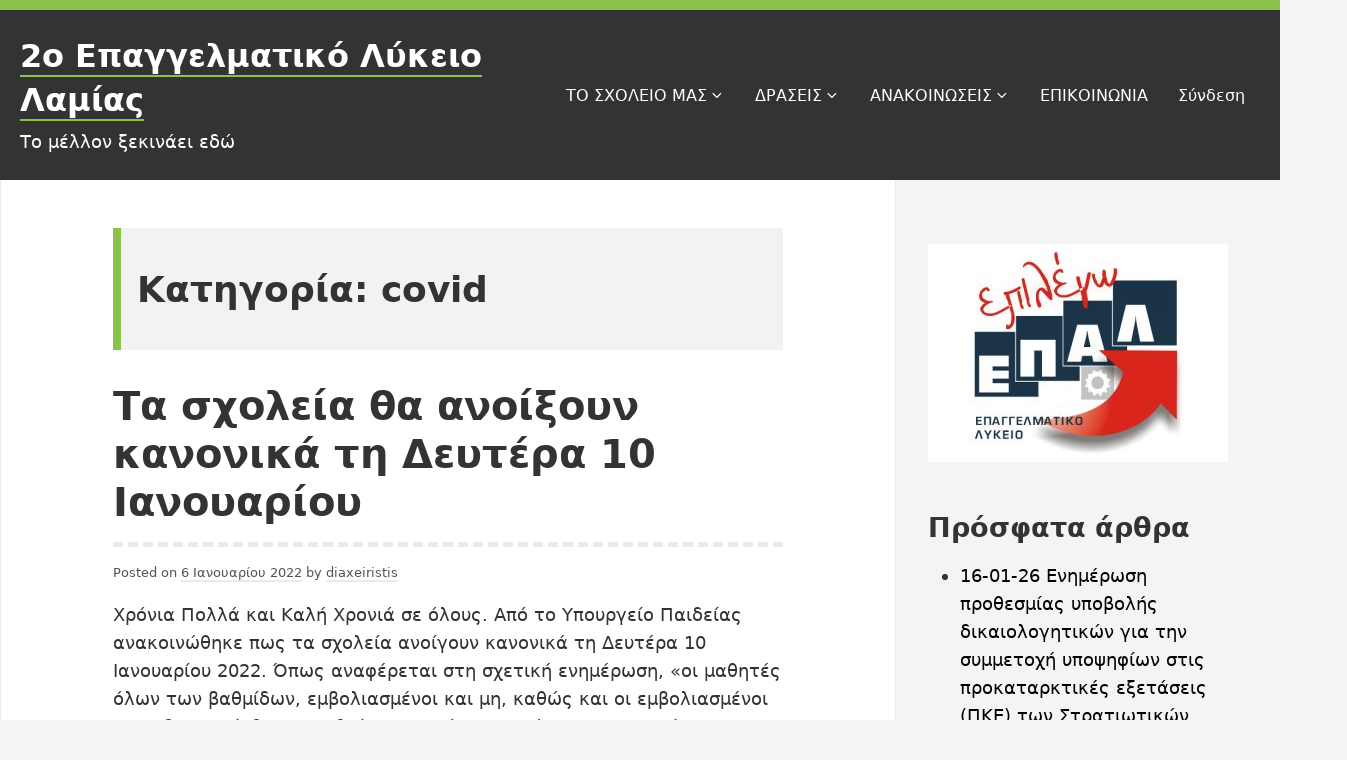

--- FILE ---
content_type: text/html; charset=UTF-8
request_url: https://2epal-lamias-new.fth.sch.gr/category/covid/
body_size: 20454
content:
<!DOCTYPE html>
<html lang="el" class="no-js">
<head>
<meta charset="UTF-8">
<meta name="viewport" content="width=device-width, initial-scale=1">
<link rel="profile" href="http://gmpg.org/xfn/11">
	
<script>(function(html){html.className = html.className.replace(/\bno-js\b/,'js')})(document.documentElement);</script>
<title>covid &#8211; 2ο Επαγγελματικό Λύκειο Λαμίας</title>
<meta name='robots' content='max-image-preview:large' />
	<style>img:is([sizes="auto" i], [sizes^="auto," i]) { contain-intrinsic-size: 3000px 1500px }</style>
	<link rel='dns-prefetch' href='//www.googletagmanager.com' />
<link rel="alternate" type="application/rss+xml" title="Ροή RSS &raquo; 2ο Επαγγελματικό Λύκειο Λαμίας" href="https://2epal-lamias-new.fth.sch.gr/feed/" />
<link rel="alternate" type="application/rss+xml" title="Ροή Σχολίων &raquo; 2ο Επαγγελματικό Λύκειο Λαμίας" href="https://2epal-lamias-new.fth.sch.gr/comments/feed/" />
<link rel="alternate" type="application/rss+xml" title="Κατηγορία Ροής 2ο Επαγγελματικό Λύκειο Λαμίας &raquo; covid" href="https://2epal-lamias-new.fth.sch.gr/category/covid/feed/" />
<script type="text/javascript">
/* <![CDATA[ */
window._wpemojiSettings = {"baseUrl":"https:\/\/s.w.org\/images\/core\/emoji\/16.0.1\/72x72\/","ext":".png","svgUrl":"https:\/\/s.w.org\/images\/core\/emoji\/16.0.1\/svg\/","svgExt":".svg","source":{"concatemoji":"https:\/\/2epal-lamias-new.fth.sch.gr\/wp-includes\/js\/wp-emoji-release.min.js?ver=6.8.3"}};
/*! This file is auto-generated */
!function(s,n){var o,i,e;function c(e){try{var t={supportTests:e,timestamp:(new Date).valueOf()};sessionStorage.setItem(o,JSON.stringify(t))}catch(e){}}function p(e,t,n){e.clearRect(0,0,e.canvas.width,e.canvas.height),e.fillText(t,0,0);var t=new Uint32Array(e.getImageData(0,0,e.canvas.width,e.canvas.height).data),a=(e.clearRect(0,0,e.canvas.width,e.canvas.height),e.fillText(n,0,0),new Uint32Array(e.getImageData(0,0,e.canvas.width,e.canvas.height).data));return t.every(function(e,t){return e===a[t]})}function u(e,t){e.clearRect(0,0,e.canvas.width,e.canvas.height),e.fillText(t,0,0);for(var n=e.getImageData(16,16,1,1),a=0;a<n.data.length;a++)if(0!==n.data[a])return!1;return!0}function f(e,t,n,a){switch(t){case"flag":return n(e,"\ud83c\udff3\ufe0f\u200d\u26a7\ufe0f","\ud83c\udff3\ufe0f\u200b\u26a7\ufe0f")?!1:!n(e,"\ud83c\udde8\ud83c\uddf6","\ud83c\udde8\u200b\ud83c\uddf6")&&!n(e,"\ud83c\udff4\udb40\udc67\udb40\udc62\udb40\udc65\udb40\udc6e\udb40\udc67\udb40\udc7f","\ud83c\udff4\u200b\udb40\udc67\u200b\udb40\udc62\u200b\udb40\udc65\u200b\udb40\udc6e\u200b\udb40\udc67\u200b\udb40\udc7f");case"emoji":return!a(e,"\ud83e\udedf")}return!1}function g(e,t,n,a){var r="undefined"!=typeof WorkerGlobalScope&&self instanceof WorkerGlobalScope?new OffscreenCanvas(300,150):s.createElement("canvas"),o=r.getContext("2d",{willReadFrequently:!0}),i=(o.textBaseline="top",o.font="600 32px Arial",{});return e.forEach(function(e){i[e]=t(o,e,n,a)}),i}function t(e){var t=s.createElement("script");t.src=e,t.defer=!0,s.head.appendChild(t)}"undefined"!=typeof Promise&&(o="wpEmojiSettingsSupports",i=["flag","emoji"],n.supports={everything:!0,everythingExceptFlag:!0},e=new Promise(function(e){s.addEventListener("DOMContentLoaded",e,{once:!0})}),new Promise(function(t){var n=function(){try{var e=JSON.parse(sessionStorage.getItem(o));if("object"==typeof e&&"number"==typeof e.timestamp&&(new Date).valueOf()<e.timestamp+604800&&"object"==typeof e.supportTests)return e.supportTests}catch(e){}return null}();if(!n){if("undefined"!=typeof Worker&&"undefined"!=typeof OffscreenCanvas&&"undefined"!=typeof URL&&URL.createObjectURL&&"undefined"!=typeof Blob)try{var e="postMessage("+g.toString()+"("+[JSON.stringify(i),f.toString(),p.toString(),u.toString()].join(",")+"));",a=new Blob([e],{type:"text/javascript"}),r=new Worker(URL.createObjectURL(a),{name:"wpTestEmojiSupports"});return void(r.onmessage=function(e){c(n=e.data),r.terminate(),t(n)})}catch(e){}c(n=g(i,f,p,u))}t(n)}).then(function(e){for(var t in e)n.supports[t]=e[t],n.supports.everything=n.supports.everything&&n.supports[t],"flag"!==t&&(n.supports.everythingExceptFlag=n.supports.everythingExceptFlag&&n.supports[t]);n.supports.everythingExceptFlag=n.supports.everythingExceptFlag&&!n.supports.flag,n.DOMReady=!1,n.readyCallback=function(){n.DOMReady=!0}}).then(function(){return e}).then(function(){var e;n.supports.everything||(n.readyCallback(),(e=n.source||{}).concatemoji?t(e.concatemoji):e.wpemoji&&e.twemoji&&(t(e.twemoji),t(e.wpemoji)))}))}((window,document),window._wpemojiSettings);
/* ]]> */
</script>
<style id='wp-emoji-styles-inline-css' type='text/css'>

	img.wp-smiley, img.emoji {
		display: inline !important;
		border: none !important;
		box-shadow: none !important;
		height: 1em !important;
		width: 1em !important;
		margin: 0 0.07em !important;
		vertical-align: -0.1em !important;
		background: none !important;
		padding: 0 !important;
	}
</style>
<link rel='stylesheet' id='wp-block-library-css' href='https://2epal-lamias-new.fth.sch.gr/wp-includes/css/dist/block-library/style.min.css?ver=6.8.3' type='text/css' media='all' />
<style id='classic-theme-styles-inline-css' type='text/css'>
/*! This file is auto-generated */
.wp-block-button__link{color:#fff;background-color:#32373c;border-radius:9999px;box-shadow:none;text-decoration:none;padding:calc(.667em + 2px) calc(1.333em + 2px);font-size:1.125em}.wp-block-file__button{background:#32373c;color:#fff;text-decoration:none}
</style>
<style id='global-styles-inline-css' type='text/css'>
:root{--wp--preset--aspect-ratio--square: 1;--wp--preset--aspect-ratio--4-3: 4/3;--wp--preset--aspect-ratio--3-4: 3/4;--wp--preset--aspect-ratio--3-2: 3/2;--wp--preset--aspect-ratio--2-3: 2/3;--wp--preset--aspect-ratio--16-9: 16/9;--wp--preset--aspect-ratio--9-16: 9/16;--wp--preset--color--black: #000000;--wp--preset--color--cyan-bluish-gray: #abb8c3;--wp--preset--color--white: #ffffff;--wp--preset--color--pale-pink: #f78da7;--wp--preset--color--vivid-red: #cf2e2e;--wp--preset--color--luminous-vivid-orange: #ff6900;--wp--preset--color--luminous-vivid-amber: #fcb900;--wp--preset--color--light-green-cyan: #7bdcb5;--wp--preset--color--vivid-green-cyan: #00d084;--wp--preset--color--pale-cyan-blue: #8dd1fc0;--wp--preset--color--vivid-cyan-blue: #0593e3;--wp--preset--color--vivid-purple: #9b51e0;--wp--preset--color--yocto-primary: #8bc34a;--wp--preset--color--yocto-pale-pink: #f78da7;--wp--preset--color--very-light-gray: #eeeeee;--wp--preset--color--very-dark-gray: #313131;--wp--preset--gradient--vivid-cyan-blue-to-vivid-purple: linear-gradient(135deg,rgba(6,147,227,1) 0%,rgb(155,81,224) 100%);--wp--preset--gradient--light-green-cyan-to-vivid-green-cyan: linear-gradient(135deg,rgb(122,220,180) 0%,rgb(0,208,130) 100%);--wp--preset--gradient--luminous-vivid-amber-to-luminous-vivid-orange: linear-gradient(135deg,rgba(252,185,0,1) 0%,rgba(255,105,0,1) 100%);--wp--preset--gradient--luminous-vivid-orange-to-vivid-red: linear-gradient(135deg,rgba(255,105,0,1) 0%,rgb(207,46,46) 100%);--wp--preset--gradient--very-light-gray-to-cyan-bluish-gray: linear-gradient(135deg,rgb(238,238,238) 0%,rgb(169,184,195) 100%);--wp--preset--gradient--cool-to-warm-spectrum: linear-gradient(135deg,rgb(74,234,220) 0%,rgb(151,120,209) 20%,rgb(207,42,186) 40%,rgb(238,44,130) 60%,rgb(251,105,98) 80%,rgb(254,248,76) 100%);--wp--preset--gradient--blush-light-purple: linear-gradient(135deg,rgb(255,206,236) 0%,rgb(152,150,240) 100%);--wp--preset--gradient--blush-bordeaux: linear-gradient(135deg,rgb(254,205,165) 0%,rgb(254,45,45) 50%,rgb(107,0,62) 100%);--wp--preset--gradient--luminous-dusk: linear-gradient(135deg,rgb(255,203,112) 0%,rgb(199,81,192) 50%,rgb(65,88,208) 100%);--wp--preset--gradient--pale-ocean: linear-gradient(135deg,rgb(255,245,203) 0%,rgb(182,227,212) 50%,rgb(51,167,181) 100%);--wp--preset--gradient--electric-grass: linear-gradient(135deg,rgb(202,248,128) 0%,rgb(113,206,126) 100%);--wp--preset--gradient--midnight: linear-gradient(135deg,rgb(2,3,129) 0%,rgb(40,116,252) 100%);--wp--preset--font-size--small: 13px;--wp--preset--font-size--medium: 20px;--wp--preset--font-size--large: 36px;--wp--preset--font-size--x-large: 42px;--wp--preset--spacing--20: 0.44rem;--wp--preset--spacing--30: 0.67rem;--wp--preset--spacing--40: 1rem;--wp--preset--spacing--50: 1.5rem;--wp--preset--spacing--60: 2.25rem;--wp--preset--spacing--70: 3.38rem;--wp--preset--spacing--80: 5.06rem;--wp--preset--shadow--natural: 6px 6px 9px rgba(0, 0, 0, 0.2);--wp--preset--shadow--deep: 12px 12px 50px rgba(0, 0, 0, 0.4);--wp--preset--shadow--sharp: 6px 6px 0px rgba(0, 0, 0, 0.2);--wp--preset--shadow--outlined: 6px 6px 0px -3px rgba(255, 255, 255, 1), 6px 6px rgba(0, 0, 0, 1);--wp--preset--shadow--crisp: 6px 6px 0px rgba(0, 0, 0, 1);}:where(.is-layout-flex){gap: 0.5em;}:where(.is-layout-grid){gap: 0.5em;}body .is-layout-flex{display: flex;}.is-layout-flex{flex-wrap: wrap;align-items: center;}.is-layout-flex > :is(*, div){margin: 0;}body .is-layout-grid{display: grid;}.is-layout-grid > :is(*, div){margin: 0;}:where(.wp-block-columns.is-layout-flex){gap: 2em;}:where(.wp-block-columns.is-layout-grid){gap: 2em;}:where(.wp-block-post-template.is-layout-flex){gap: 1.25em;}:where(.wp-block-post-template.is-layout-grid){gap: 1.25em;}.has-black-color{color: var(--wp--preset--color--black) !important;}.has-cyan-bluish-gray-color{color: var(--wp--preset--color--cyan-bluish-gray) !important;}.has-white-color{color: var(--wp--preset--color--white) !important;}.has-pale-pink-color{color: var(--wp--preset--color--pale-pink) !important;}.has-vivid-red-color{color: var(--wp--preset--color--vivid-red) !important;}.has-luminous-vivid-orange-color{color: var(--wp--preset--color--luminous-vivid-orange) !important;}.has-luminous-vivid-amber-color{color: var(--wp--preset--color--luminous-vivid-amber) !important;}.has-light-green-cyan-color{color: var(--wp--preset--color--light-green-cyan) !important;}.has-vivid-green-cyan-color{color: var(--wp--preset--color--vivid-green-cyan) !important;}.has-pale-cyan-blue-color{color: var(--wp--preset--color--pale-cyan-blue) !important;}.has-vivid-cyan-blue-color{color: var(--wp--preset--color--vivid-cyan-blue) !important;}.has-vivid-purple-color{color: var(--wp--preset--color--vivid-purple) !important;}.has-black-background-color{background-color: var(--wp--preset--color--black) !important;}.has-cyan-bluish-gray-background-color{background-color: var(--wp--preset--color--cyan-bluish-gray) !important;}.has-white-background-color{background-color: var(--wp--preset--color--white) !important;}.has-pale-pink-background-color{background-color: var(--wp--preset--color--pale-pink) !important;}.has-vivid-red-background-color{background-color: var(--wp--preset--color--vivid-red) !important;}.has-luminous-vivid-orange-background-color{background-color: var(--wp--preset--color--luminous-vivid-orange) !important;}.has-luminous-vivid-amber-background-color{background-color: var(--wp--preset--color--luminous-vivid-amber) !important;}.has-light-green-cyan-background-color{background-color: var(--wp--preset--color--light-green-cyan) !important;}.has-vivid-green-cyan-background-color{background-color: var(--wp--preset--color--vivid-green-cyan) !important;}.has-pale-cyan-blue-background-color{background-color: var(--wp--preset--color--pale-cyan-blue) !important;}.has-vivid-cyan-blue-background-color{background-color: var(--wp--preset--color--vivid-cyan-blue) !important;}.has-vivid-purple-background-color{background-color: var(--wp--preset--color--vivid-purple) !important;}.has-black-border-color{border-color: var(--wp--preset--color--black) !important;}.has-cyan-bluish-gray-border-color{border-color: var(--wp--preset--color--cyan-bluish-gray) !important;}.has-white-border-color{border-color: var(--wp--preset--color--white) !important;}.has-pale-pink-border-color{border-color: var(--wp--preset--color--pale-pink) !important;}.has-vivid-red-border-color{border-color: var(--wp--preset--color--vivid-red) !important;}.has-luminous-vivid-orange-border-color{border-color: var(--wp--preset--color--luminous-vivid-orange) !important;}.has-luminous-vivid-amber-border-color{border-color: var(--wp--preset--color--luminous-vivid-amber) !important;}.has-light-green-cyan-border-color{border-color: var(--wp--preset--color--light-green-cyan) !important;}.has-vivid-green-cyan-border-color{border-color: var(--wp--preset--color--vivid-green-cyan) !important;}.has-pale-cyan-blue-border-color{border-color: var(--wp--preset--color--pale-cyan-blue) !important;}.has-vivid-cyan-blue-border-color{border-color: var(--wp--preset--color--vivid-cyan-blue) !important;}.has-vivid-purple-border-color{border-color: var(--wp--preset--color--vivid-purple) !important;}.has-vivid-cyan-blue-to-vivid-purple-gradient-background{background: var(--wp--preset--gradient--vivid-cyan-blue-to-vivid-purple) !important;}.has-light-green-cyan-to-vivid-green-cyan-gradient-background{background: var(--wp--preset--gradient--light-green-cyan-to-vivid-green-cyan) !important;}.has-luminous-vivid-amber-to-luminous-vivid-orange-gradient-background{background: var(--wp--preset--gradient--luminous-vivid-amber-to-luminous-vivid-orange) !important;}.has-luminous-vivid-orange-to-vivid-red-gradient-background{background: var(--wp--preset--gradient--luminous-vivid-orange-to-vivid-red) !important;}.has-very-light-gray-to-cyan-bluish-gray-gradient-background{background: var(--wp--preset--gradient--very-light-gray-to-cyan-bluish-gray) !important;}.has-cool-to-warm-spectrum-gradient-background{background: var(--wp--preset--gradient--cool-to-warm-spectrum) !important;}.has-blush-light-purple-gradient-background{background: var(--wp--preset--gradient--blush-light-purple) !important;}.has-blush-bordeaux-gradient-background{background: var(--wp--preset--gradient--blush-bordeaux) !important;}.has-luminous-dusk-gradient-background{background: var(--wp--preset--gradient--luminous-dusk) !important;}.has-pale-ocean-gradient-background{background: var(--wp--preset--gradient--pale-ocean) !important;}.has-electric-grass-gradient-background{background: var(--wp--preset--gradient--electric-grass) !important;}.has-midnight-gradient-background{background: var(--wp--preset--gradient--midnight) !important;}.has-small-font-size{font-size: var(--wp--preset--font-size--small) !important;}.has-medium-font-size{font-size: var(--wp--preset--font-size--medium) !important;}.has-large-font-size{font-size: var(--wp--preset--font-size--large) !important;}.has-x-large-font-size{font-size: var(--wp--preset--font-size--x-large) !important;}
:where(.wp-block-post-template.is-layout-flex){gap: 1.25em;}:where(.wp-block-post-template.is-layout-grid){gap: 1.25em;}
:where(.wp-block-columns.is-layout-flex){gap: 2em;}:where(.wp-block-columns.is-layout-grid){gap: 2em;}
:root :where(.wp-block-pullquote){font-size: 1.5em;line-height: 1.6;}
</style>
<link rel='stylesheet' id='cmplz-general-css' href='https://2epal-lamias-new.fth.sch.gr/wp-content/plugins/complianz-gdpr/assets/css/cookieblocker.min.css?ver=1759917843' type='text/css' media='all' />
<link rel='stylesheet' id='yocto-styles-css' href='https://2epal-lamias-new.fth.sch.gr/wp-content/themes/yocto/assets/css/style.min.css?ver=1.0.11' type='text/css' media='all' />
<link rel='stylesheet' id='tablepress-default-css' href='https://2epal-lamias-new.fth.sch.gr/wp-content/plugins/tablepress/css/build/default.css?ver=3.2.3' type='text/css' media='all' />
<link rel="https://api.w.org/" href="https://2epal-lamias-new.fth.sch.gr/wp-json/" /><link rel="alternate" title="JSON" type="application/json" href="https://2epal-lamias-new.fth.sch.gr/wp-json/wp/v2/categories/2" /><link rel="EditURI" type="application/rsd+xml" title="RSD" href="https://2epal-lamias-new.fth.sch.gr/xmlrpc.php?rsd" />
<meta name="generator" content="WordPress 6.8.3" />
<meta name="generator" content="Site Kit by Google 1.163.0" /><style type="text/css" id="custom-theme-colors">
		.site-header {
			border-top: 10px solid #8bc34a;
		}

		blockquote,
		.entry-content .wp-block-quote:not(.is-large),
		.page-header {
			border-left: 8px solid #8bc34a;
		}

		abbr[title],
		acronym {
			border-bottom: 2px dotted #8bc34a;
		}

		::selection,
		mark,
		ins,
		.entry-terms a:hover,
		.entry-terms a:focus {
			background: #8bc34a;
		}

		.footer-widgets a:hover,
		.page-numbers.current,
		.widget a,
		.entry-content a {
			border-color: #8bc34a;
		}

		.site-info a:hover,
		.site-info a:focus,
		.entry-title a:hover,
		.entry-title a:focus,
		.widget-area-footer a:hover,
		.widget-area-footer a:focus,
		.primary-menu .menu-item.current-menu-item > a,
		.primary-menu .menu-item a:hover,
		.primary-menu .menu-item a:focus,
		.primary-menu .menu-item.focus a:hover,
		.primary-menu .menu-item.focus a:focus {
			color: #8bc34a;
		}

		.primary-menu .sub-menu .menu-item a:hover,
		.primary-menu .sub-menu .menu-item a:focus,
		.primary-menu .sub-menu .menu-item.focus a:hover {
			color: #fff;
		}

		.site-header {
			border-top: 10px solid #8bc34a;
		}

		.site-title a,
		.calendar_wrap a,
		.mejs-horizontal-volume-slider:hover,
		.post-navigation a:hover .post-title,
		.post-navigation a:focus .post-title,
		.widget_meta a:hover,
		.widget_meta a:focus,
		.widget_pages a:hover,
		.widget_pages a:focus,
		.widget_tag_cloud a:hover,
		.widget_tag_cloud a:focus,
		.widget_recent_entries a:hover,
		.widget_recent_entries a:focus,
		.widget_archive a:hover,
		.widget_archive a:focus,
		.widget_categories a:hover,
		.widget_categories a:focus,
		.widget_recent_comments a:hover,
		.widget_recent_comments a:focus,
		.widget_nav_menu a:hover,
		.widget_nav_menu a:focus {
			border-bottom: 2px solid #8bc34a;
		}

		.menu-toggle {
			border: 1px solid #8bc34a;
			background: #8bc34a;
		}
	.has-yocto-primary-color { color: #8bc34a }.has-yocto-primary-background-color { background-color: #8bc34a; }</style><meta name="generator" content="Elementor 3.32.4; features: e_font_icon_svg, additional_custom_breakpoints; settings: css_print_method-external, google_font-enabled, font_display-swap">
			<style>
				.e-con.e-parent:nth-of-type(n+4):not(.e-lazyloaded):not(.e-no-lazyload),
				.e-con.e-parent:nth-of-type(n+4):not(.e-lazyloaded):not(.e-no-lazyload) * {
					background-image: none !important;
				}
				@media screen and (max-height: 1024px) {
					.e-con.e-parent:nth-of-type(n+3):not(.e-lazyloaded):not(.e-no-lazyload),
					.e-con.e-parent:nth-of-type(n+3):not(.e-lazyloaded):not(.e-no-lazyload) * {
						background-image: none !important;
					}
				}
				@media screen and (max-height: 640px) {
					.e-con.e-parent:nth-of-type(n+2):not(.e-lazyloaded):not(.e-no-lazyload),
					.e-con.e-parent:nth-of-type(n+2):not(.e-lazyloaded):not(.e-no-lazyload) * {
						background-image: none !important;
					}
				}
			</style>
					<style type="text/css" id="wp-custom-css">
			.navigation.pagination a, 
.navigation.pagination span {
  display: inline-block;
  padding: 8px 14px;
  margin: 3px;
  border-radius: 6px;
  background: #0073aa;
  color: #fff;
  text-decoration: none;
}

.navigation.pagination a:hover {
  background: #005177;
}

.navigation.pagination .current {
  background: #444;
  font-weight: bold;
}
		</style>
		</head>

<body class="archive category category-covid category-2 wp-embed-responsive wp-theme-yocto metaslider-plugin hfeed footer-widgets-4 elementor-default elementor-kit-2723">
		<a class="screen-reader-text" href="#content">Skip to content</a>

	<header class="site-header" role="banner">
		<div class="container site-header-container">
			<div class="site-branding">
							<p class="site-title">
				<a href="https://2epal-lamias-new.fth.sch.gr/" rel="home">
					2ο Επαγγελματικό Λύκειο Λαμίας				</a>
			</p>
						<p class="site-description">Το μέλλον ξεκινάει εδώ</p>
						</div>
			

	<nav id="site-navigation" class="main-navigation" role="navigation" aria-label="Primary Menu">
		<button id="js-menu-toggle" class="menu-toggle" aria-controls="primary-menu" aria-expanded="false">
			<svg class="icon icon-bars" aria-hidden="true" role="img"> <use href="#icon-bars" xlink:href="#icon-bars"></use> </svg><svg class="icon icon-close" aria-hidden="true" role="img"> <use href="#icon-close" xlink:href="#icon-close"></use> </svg>Menu		</button>
		<div class="primary-menu-wrapper"><ul id="primary-menu" class="primary-menu"><li id="menu-item-2829" class="menu-item menu-item-type-post_type menu-item-object-page menu-item-has-children menu-item-2829"><a href="https://2epal-lamias-new.fth.sch.gr/%cf%84%ce%bf-%cf%83%cf%87%ce%bf%ce%bb%ce%b5%ce%b9%ce%bf-%ce%bc%ce%b1%cf%83/">ΤΟ ΣΧΟΛΕΙΟ ΜΑΣ<svg class="icon icon-arrow-down" aria-hidden="true" role="img"> <use href="#icon-arrow-down" xlink:href="#icon-arrow-down"></use> </svg></a>
<ul class="sub-menu">
	<li id="menu-item-2825" class="menu-item menu-item-type-post_type menu-item-object-page menu-item-2825"><a href="https://2epal-lamias-new.fth.sch.gr/%cf%89%cf%81%ce%bf%ce%bb%ce%bf%ce%b3%ce%b9%ce%bf-%cf%80%cf%81%ce%bf%ce%b3%cf%81%ce%b1%ce%bc%ce%bc%ce%b1-2025-2026/">ΩΡΟΛΟΓΙΟ ΠΡΟΓΡΑΜΜΑ 2025-2026</a></li>
	<li id="menu-item-2862" class="menu-item menu-item-type-post_type menu-item-object-page menu-item-2862"><a href="https://2epal-lamias-new.fth.sch.gr/%cf%89%cf%81%ce%b5%cf%83-%ce%bb%ce%b5%ce%b9%cf%84%ce%bf%cf%85%cf%81%ce%b3%ce%b9%ce%b1%cf%83/">ΩΡΕΣ ΛΕΙΤΟΥΡΓΙΑΣ</a></li>
	<li id="menu-item-2747" class="menu-item menu-item-type-post_type menu-item-object-page menu-item-has-children menu-item-2747"><a href="https://2epal-lamias-new.fth.sch.gr/%ce%ba%ce%b1%ce%b8%ce%b7%ce%b3%ce%b7%cf%84%ce%b5%cf%83/">ΚΑΘΗΓΗΤΕΣ<svg class="icon icon-arrow-down" aria-hidden="true" role="img"> <use href="#icon-arrow-down" xlink:href="#icon-arrow-down"></use> </svg></a>
	<ul class="sub-menu">
		<li id="menu-item-2854" class="menu-item menu-item-type-post_type menu-item-object-page menu-item-2854"><a href="https://2epal-lamias-new.fth.sch.gr/%ce%ba%ce%b1%ce%b8%ce%b7%ce%b3%ce%b7%cf%84%ce%b5%cf%83/%cf%85%cf%80%ce%b5%cf%85%ce%b8%cf%85%ce%bd%ce%bf%ce%b9-%cf%84%ce%bc%ce%b7%ce%bc%ce%b1%cf%84%cf%89%ce%bd/">ΥΠΕΥΘΥΝΟΙ ΤΜΗΜΑΤΩΝ</a></li>
	</ul>
</li>
	<li id="menu-item-831" class="menu-item menu-item-type-post_type menu-item-object-page menu-item-831"><a href="https://2epal-lamias-new.fth.sch.gr/%cf%84%ce%bf%ce%bc%ce%b5%ce%b9%cf%83/">ΤΟΜΕΙΣ</a></li>
</ul>
</li>
<li id="menu-item-2832" class="menu-item menu-item-type-post_type menu-item-object-page menu-item-has-children menu-item-2832"><a href="https://2epal-lamias-new.fth.sch.gr/%cf%80%cf%81%ce%bf%ce%b3%cf%81%ce%b1%ce%bc%ce%bc%ce%b1%cf%84%ce%b1/">ΔΡΑΣΕΙΣ<svg class="icon icon-arrow-down" aria-hidden="true" role="img"> <use href="#icon-arrow-down" xlink:href="#icon-arrow-down"></use> </svg></a>
<ul class="sub-menu">
	<li id="menu-item-1822" class="menu-item menu-item-type-post_type menu-item-object-page menu-item-1822"><a href="https://2epal-lamias-new.fth.sch.gr/%ce%b4%cf%81%ce%b1%cf%83%cf%84%ce%b7%cf%81%ce%b9%ce%bf%cf%84%ce%b7%cf%84%ce%b5%cf%83-2/">ΔΡΑΣΤΗΡΙΟΤΗΤΕΣ</a></li>
	<li id="menu-item-837" class="menu-item menu-item-type-post_type menu-item-object-page menu-item-has-children menu-item-837"><a href="https://2epal-lamias-new.fth.sch.gr/%cf%86%cf%89%cf%84%ce%bf%ce%b1%ce%bb%ce%bc%cf%80%ce%bf%cf%85%ce%bc/">ΦΩΤΟΑΛΜΠΟΥΜ<svg class="icon icon-arrow-down" aria-hidden="true" role="img"> <use href="#icon-arrow-down" xlink:href="#icon-arrow-down"></use> </svg></a>
	<ul class="sub-menu">
		<li id="menu-item-3308" class="menu-item menu-item-type-post_type menu-item-object-page menu-item-3308"><a href="https://2epal-lamias-new.fth.sch.gr/%ce%b5%ce%ba%ce%b4%cf%81%ce%bf%ce%bc%ce%ae-%ce%b1-%cf%84%ce%ac%ce%be%ce%b7%cf%82-%cf%83%cf%84%ce%bf-%ce%b1%cf%84%cf%84%ce%b9%ce%ba%cf%8c-%ce%b6%cf%89%ce%bf%ce%bb%ce%bf%ce%b3%ce%b9%ce%ba%cf%8c-%cf%80/">Εκδρομή Α’ Τάξης στο Αττικό Ζωολογικό Πάρκο στις 19/12/2025</a></li>
	</ul>
</li>
	<li id="menu-item-2628" class="menu-item menu-item-type-post_type menu-item-object-page menu-item-2628"><a href="https://2epal-lamias-new.fth.sch.gr/erasmus/">ERASMUS</a></li>
	<li id="menu-item-1758" class="menu-item menu-item-type-post_type menu-item-object-page menu-item-has-children menu-item-1758"><a href="https://2epal-lamias-new.fth.sch.gr/%ce%b2%ce%b9%ce%b2%ce%bb%ce%b9%ce%bf%ce%b8%ce%ae%ce%ba%ce%b7/">ΒΙΒΛΙΟΘΗΚΗ<svg class="icon icon-arrow-down" aria-hidden="true" role="img"> <use href="#icon-arrow-down" xlink:href="#icon-arrow-down"></use> </svg></a>
	<ul class="sub-menu">
		<li id="menu-item-2161" class="menu-item menu-item-type-post_type menu-item-object-post menu-item-2161"><a href="https://2epal-lamias-new.fth.sch.gr/danistiki-vivliothiki-panos-megalios/">Δανειστική Βιβλιοθήκη «ΠΑΝΟΣ ΜΕΓΑΛΙΟΣ»</a></li>
	</ul>
</li>
	<li id="menu-item-1514" class="menu-item menu-item-type-taxonomy menu-item-object-category menu-item-has-children menu-item-1514"><a href="https://2epal-lamias-new.fth.sch.gr/category/%cf%83%cf%85%ce%bc%ce%b2%ce%bf%cf%85%ce%bb%ce%ad%cf%82/">ΕΝΔΟΣΧΟΛΙΚΗ ΒΙΑ &#8211; Γονείς/Κηδεμόνες<svg class="icon icon-arrow-down" aria-hidden="true" role="img"> <use href="#icon-arrow-down" xlink:href="#icon-arrow-down"></use> </svg></a>
	<ul class="sub-menu">
		<li id="menu-item-2446" class="menu-item menu-item-type-post_type menu-item-object-post menu-item-2446"><a href="https://2epal-lamias-new.fth.sch.gr/%ce%b7-%ce%b4%cf%81-%ce%ba%cf%89%ce%bd%cf%83%cf%84%ce%b1%ce%bd%cf%84%ce%af%ce%bd%ce%b1-%ce%ba%cf%89%cf%83%cf%84%ce%ac%ce%ba%ce%bf%cf%85-%cf%88%cf%85%cf%87%ce%bf%ce%bb%cf%8c%ce%b3%ce%bf%cf%82/">Η Δρ. Κωνσταντίνα Κωστάκου – Ψυχολόγος/ Υποδ/νση Προστασίας Ανηλίκων σχετικά με το bullying</a></li>
		<li id="menu-item-2432" class="menu-item menu-item-type-post_type menu-item-object-post menu-item-2432"><a href="https://2epal-lamias-new.fth.sch.gr/%ce%b7-%ce%b5%ce%bb%ce%bb%ce%b7%ce%bd%ce%b9%ce%ba%ce%ae-%ce%b1%cf%83%cf%84%cf%85%ce%bd%ce%bf%ce%bc%ce%af%ce%b1-%ce%b3%ce%b9%ce%b1-%cf%84%ce%bf-bulling/">Η Ελληνική Αστυνομία για το bulling</a></li>
		<li id="menu-item-2360" class="menu-item menu-item-type-post_type menu-item-object-post menu-item-2360"><a href="https://2epal-lamias-new.fth.sch.gr/%ce%b7-unisef-%ce%b1%cf%80%ce%b1%ce%bd%cf%84%ce%ac-%cf%83%ce%b5-%ce%b5%cf%81%cf%89%cf%84%ce%ae%ce%bc%ce%b1%cf%84%ce%b1-%ce%b3%ce%b9%ce%b1-%cf%84%ce%bf-bullying/">Η Unisef απαντά σε ερωτήματα για το bullying</a></li>
		<li id="menu-item-2296" class="menu-item menu-item-type-post_type menu-item-object-post menu-item-2296"><a href="https://2epal-lamias-new.fth.sch.gr/%cf%84%ce%bf-%ce%b2%ce%b1%ce%b8%cf%8d-%cf%80%cf%81%cf%8c%ce%b2%ce%bb%ce%b7%ce%bc%ce%b1-%cf%84%ce%bf-%ce%ad%cf%87%ce%b5%ce%b9-%ce%bf-%ce%b8%cf%8d%cf%84%ce%b7%cf%82-%cf%84%ce%b9-%ce%bd%ce%b1-%ce%ba/">Το βαθύ πρόβλημα το έχει ο θύτης. Τι να κάνετε αν το παιδί σας κάνει bullying σε άλλα παιδιά (Αλεξάνδρα Καππάτου)</a></li>
		<li id="menu-item-2251" class="menu-item menu-item-type-post_type menu-item-object-post menu-item-2251"><a href="https://2epal-lamias-new.fth.sch.gr/bullying-%cf%83%cf%84%ce%b1-%cf%83%cf%87%ce%bf%ce%bb%ce%b5%ce%af%ce%b1-%cf%84%ce%b7%cf%82-%ce%ba%ce%b1%cf%82-%ce%b1%ce%b3%ce%b3%ce%b5%ce%bb%ce%b9%ce%ba%ce%ae%cf%82-%cf%80%ce%b5%cf%84%cf%81%ce%bf/">Bullying στα σχολεία (της κας Αγγελικής Πετροπούλου, Ψυχιάτρου – Ψυχοθεραπεύτριας)</a></li>
		<li id="menu-item-2189" class="menu-item menu-item-type-post_type menu-item-object-post menu-item-2189"><a href="https://2epal-lamias-new.fth.sch.gr/safe-youth/">SAFE.YOUth</a></li>
		<li id="menu-item-2158" class="menu-item menu-item-type-post_type menu-item-object-post menu-item-2158"><a href="https://2epal-lamias-new.fth.sch.gr/%cf%83%cf%87%ce%bf%ce%bb%ce%b9%ce%ba%cf%8c%cf%82-%ce%b5%ce%ba%cf%86%ce%bf%ce%b2%ce%b9%cf%83%ce%bc%cf%8c%cf%82-bullying-%ce%bc%ce%af%ce%b1-%cf%83%ce%ba%ce%bb%ce%b7%cf%81%ce%ae-%cf%80%cf%81%ce%b1/">Σχολικός εκφοβισμός (bullying), μία σκληρή πραγματικότητα</a></li>
		<li id="menu-item-2190" class="menu-item menu-item-type-post_type menu-item-object-post menu-item-2190"><a href="https://2epal-lamias-new.fth.sch.gr/%cf%80%cf%8c%cf%84%ce%b5-%cf%87%cf%81%ce%b5%ce%b9%ce%ac%ce%b6%ce%b5%cf%84%ce%b1%ce%b9-%ce%bd%ce%b1-%ce%b1%ce%bd%ce%b7%cf%83%cf%85%cf%87%ce%ae%cf%83%cf%89-%cf%8c%cf%84%ce%b9-%ce%af%cf%83%cf%89%cf%82/">Πότε χρειάζεται να ανησυχήσω ότι ίσως το παιδί μου εκφοβίζεται;</a></li>
		<li id="menu-item-2214" class="menu-item menu-item-type-post_type menu-item-object-post menu-item-2214"><a href="https://2epal-lamias-new.fth.sch.gr/%ce%b8%ce%b5%cf%83%ce%bc%ce%b9%ce%ba%cf%8c-%cf%80%ce%bb%ce%b1%ce%af%cf%83%ce%b9%ce%bf/">Θεσμικό Πλαίσιο για το σχολικό εκφοβισμό</a></li>
	</ul>
</li>
</ul>
</li>
<li id="menu-item-824" class="menu-item menu-item-type-post_type menu-item-object-page menu-item-has-children menu-item-824"><a href="https://2epal-lamias-new.fth.sch.gr/%ce%b1%cf%81%ce%b8%cf%81%ce%b1/">ΑΝΑΚΟΙΝΩΣΕΙΣ<svg class="icon icon-arrow-down" aria-hidden="true" role="img"> <use href="#icon-arrow-down" xlink:href="#icon-arrow-down"></use> </svg></a>
<ul class="sub-menu">
	<li id="menu-item-3259" class="menu-item menu-item-type-post_type menu-item-object-page menu-item-3259"><a href="https://2epal-lamias-new.fth.sch.gr/%cf%80%cf%81%cf%8c%cf%83%ce%ba%ce%bb%ce%b7%cf%83%ce%b7-%cf%83%cf%85%ce%bc%ce%bc%ce%b5%cf%84%ce%bf%cf%87%ce%ae%cf%82-%cf%83%cf%84%ce%bf-%ce%b5%cf%81%ce%b3%ce%b1%cf%83%cf%84%ce%ae%cf%81%ce%b9%ce%bf/">Πρόσκληση συμμετοχής στο εργαστήριο του Ευρωπαϊκού Κέντρου Σύγχρονων Γλωσσών (ECML/CELV) του Συμβουλίου της Ευρώπης, με τίτλο “A toolkit for implementing integrated didactics in language education”, Graz, 3-4 Μαρτίου 2026</a></li>
	<li id="menu-item-3254" class="menu-item menu-item-type-post_type menu-item-object-page menu-item-3254"><a href="https://2epal-lamias-new.fth.sch.gr/%cf%80%cf%81%ce%bf%ce%b3%cf%81%ce%b1%ce%bc%ce%bc%ce%b1-%cf%80%cf%81%ce%bf%ce%bb%ce%b7%cf%88%ce%b7%cf%83-%ce%ba%ce%b1%ce%b9-%cf%80%cf%81%ce%bf%ce%b1%ce%b3%cf%89%ce%b3%ce%b7%cf%83-%cf%85%ce%b3%ce%b5-2/">ΠΡΟΓΡΑΜΜΑ ΠΡΟΛΗΨΗΣ ΚΑΙ ΠΡΟΑΓΩΓΗΣ ΥΓΕΙΑΣ ΠΑΙΔΙΩΝ ΚΑΙ ΕΦΗΒΩΝ – ΔΙΩΝΗ ΓΙΑ ΤΟ ΣΧΟΛΙΚΟ ΕΤΟΣ 2025-26</a></li>
	<li id="menu-item-3248" class="menu-item menu-item-type-post_type menu-item-object-page menu-item-3248"><a href="https://2epal-lamias-new.fth.sch.gr/%ce%b5%ce%bd%ce%b7%ce%bc%ce%ad%cf%81%cf%89%cf%83%ce%b7-%ce%bc%ce%b1%ce%b8%ce%b7%cf%84%cf%8e%ce%bd-%cf%84%cf%81%ce%b9%cf%8e%ce%bd-%ce%b4%ce%b5%cf%85%cf%84%ce%b5%cf%81%ce%bf%ce%b2%ce%ac%ce%b8/">«Ενημέρωση μαθητών/τριών Δευτεροβάθμιας Εκπαίδευσης από το Πολεμικό Ναυτικό (ΠΝ) σχετικά με τις προοπτικές σταδιοδρομίας»</a></li>
	<li id="menu-item-958" class="menu-item menu-item-type-post_type menu-item-object-page menu-item-has-children menu-item-958"><a href="https://2epal-lamias-new.fth.sch.gr/%cf%80%ce%b1%ce%bd%ce%b5%ce%bb%ce%bb%ce%b1%ce%b4%ce%b9%ce%ba%ce%b5%cf%83/">ΠΑΝΕΛΛΑΔΙΚΕΣ<svg class="icon icon-arrow-down" aria-hidden="true" role="img"> <use href="#icon-arrow-down" xlink:href="#icon-arrow-down"></use> </svg></a>
	<ul class="sub-menu">
		<li id="menu-item-3293" class="menu-item menu-item-type-post_type menu-item-object-page menu-item-3293"><a href="https://2epal-lamias-new.fth.sch.gr/%ce%b3%ce%bd%cf%89%cf%83%cf%84%ce%bf%cf%80%ce%bf%ce%af%ce%b7%cf%83%ce%b7-%ce%b4%ce%b7%ce%bc%ce%bf%cf%83%ce%af%ce%b5%cf%85%cf%83%ce%b7%cf%82-%cf%83%cf%84%ce%b7%ce%bd-%ce%b5%cf%86%ce%b7%ce%bc%ce%b5/">Γνωστοποίηση δημοσίευσης στην Εφημερίδα της Κυβερνήσεως της υπ΄ αριθμ. Φ.253/160742/Α5/10-12-2025 (ΦΕΚ 6782 Β΄/16-12-2025) Υπουργικής Απόφασης που αφορά συντελεστές Ελάχιστης Βάσης Εισαγωγής (Ε.Β.Ε.) σχολών, τμημάτων ή εισαγωγικών κατευθύν</a></li>
		<li id="menu-item-3279" class="menu-item menu-item-type-post_type menu-item-object-page menu-item-3279"><a href="https://2epal-lamias-new.fth.sch.gr/%ce%b5%ce%bd%ce%b7%ce%bc%ce%b5%cf%81%cf%89%cf%83%ce%b7-%ce%b3%ce%bf%ce%bd%ce%b5%cf%89%ce%bd-%ce%b1%ce%b9%cf%84%ce%b7%cf%83%ce%b7-%ce%b4%ce%b7%ce%bb%cf%89%cf%83%ce%b7-%cf%80%ce%b1%ce%bd%ce%b5%ce%bb-2/">ΕΝΗΜΕΡΩΣΗ ΓΟΝΕΩΝ ΑΙΤΗΣΗ ΔΗΛΩΣΗ ΠΑΝΕΛΛΑΔΙΚΩΝ ΕΠΑΛ -ΕΝΕΕΓΥΛ</a></li>
		<li id="menu-item-3227" class="menu-item menu-item-type-post_type menu-item-object-page menu-item-3227"><a href="https://2epal-lamias-new.fth.sch.gr/%cf%80%ce%b1%ce%bd%ce%b5%ce%bb%ce%bb%ce%b1%ce%b4%ce%b9%ce%ba%ce%b5%cf%83-%ce%b5%ce%be%ce%b5%cf%84%ce%b1%cf%83%ce%b5%ce%b9%cf%83-%ce%b5%cf%80%ce%b1%ce%bb-2026_%ce%b1%ce%b9%cf%84%ce%b7%cf%83%ce%b7-2/">ΠΑΝΕΛΛΑΔΙΚΕΣ ΕΞΕΤΑΣΕΙΣ ΕΠΑΛ 2026_ΑΙΤΗΣΗ-ΔΗΛΩΣΗ ΕΠΑΛ 2026_(ΔΙΟΡΘΩΣΗ ΣΥΝΟΔΕΥΤΙΚΟΥ ΑΡΧΕΙΟΥ)</a></li>
		<li id="menu-item-3192" class="menu-item menu-item-type-post_type menu-item-object-page menu-item-3192"><a href="https://2epal-lamias-new.fth.sch.gr/%cf%80%ce%b1%ce%bd%ce%b5%ce%bb%ce%bb%ce%b1%ce%b4%ce%b9%ce%ba%ce%b5%cf%83-%ce%b5%ce%be%ce%b5%cf%84%ce%b1%cf%83%ce%b5%ce%b9%cf%83-%ce%b5%cf%80%ce%b1%ce%bb-2026_%ce%b1%ce%b9%cf%84%ce%b7%cf%83%ce%b7/">ΠΑΝΕΛΛΑΔΙΚΕΣ ΕΞΕΤΑΣΕΙΣ ΕΠΑΛ 2026_ΑΙΤΗΣΗ-ΔΗΛΩΣΗ ΕΠΑΛ 2026</a></li>
		<li id="menu-item-3169" class="menu-item menu-item-type-post_type menu-item-object-page menu-item-3169"><a href="https://2epal-lamias-new.fth.sch.gr/sos-%ce%b7%ce%bb%ce%b5%ce%ba%cf%84%cf%81%ce%bf%ce%bd%ce%b9%ce%ba%ce%ae-%cf%80%ce%b1%cf%81%ce%b1%ce%ba%ce%bf%ce%bb%ce%bf%cf%8d%ce%b8%ce%b7%cf%83%ce%b7-%ce%ba%ce%b1%ce%b9-%cf%83%cf%85%ce%bd%cf%84%ce%bf/">SOS: Ηλεκτρονική παρακολούθηση και συντονισμός της ύλης των πανελλαδικώς εξεταζόμενων μαθημάτων της Γ΄ τάξης Ημερήσιων, Εσπερινών και Πρότυπων ΕΠΑ.Λ. και της Δ΄ τάξης των Λυκείων των ΕΝ.Ε.Ε.ΓΥ-Λ.</a></li>
		<li id="menu-item-3071" class="menu-item menu-item-type-post_type menu-item-object-page menu-item-3071"><a href="https://2epal-lamias-new.fth.sch.gr/%ce%b5%ce%bd%ce%b5%cf%81%ce%b3%ce%bf%cf%80%ce%bf%ce%af%ce%b7%cf%83%ce%b7-%ce%b5%cf%80%ce%b9%cf%84%cf%81%ce%bf%cf%80%cf%8e%ce%bd-%ce%b3%ce%b9%ce%b1-%ce%ad%ce%ba%ce%b4%ce%bf%cf%83%ce%b7-%cf%80%ce%b9/">Ενεργοποίηση Επιτροπών για έκδοση Πιστοποιητικού Διαπίστωσης Πάθησης για την Εισαγωγή στην Τριτοβάθμια Εκπαίδευση</a></li>
		<li id="menu-item-2951" class="menu-item menu-item-type-post_type menu-item-object-page menu-item-2951"><a href="https://2epal-lamias-new.fth.sch.gr/%ce%b4%ce%b9%ce%b1%ce%b3%cf%89%ce%bd%ce%b9%cf%83%ce%bc%cf%8c%cf%82-%ce%b3%ce%b9%ce%b1-%cf%84%ce%b9%cf%82-%cf%83%cf%87%ce%bf%ce%bb%ce%ad%cf%82-%ce%b1%ce%be%ce%b9%cf%89%ce%bc%ce%b1%cf%84%ce%b9%ce%ba/">Διαγωνισμός για τις Σχολές Αξιωματικών και Αστυφυλάκων με Πανελλαδικές Εξετάσεις</a></li>
		<li id="menu-item-3057" class="menu-item menu-item-type-post_type menu-item-object-page menu-item-3057"><a href="https://2epal-lamias-new.fth.sch.gr/%ce%ba%ce%b1%cf%84%ce%ac%ce%b8%ce%b5%cf%83%ce%b7-%ce%b4%ce%b5%ce%bb%cf%84%ce%af%ce%bf%cf%85-%ce%b1%cf%80%ce%bf%ce%b3%cf%81%ce%b1%cf%86%ce%ae%cf%82-%cf%83%cf%84%cf%81%ce%b1%cf%84%ce%b5%cf%85%cf%83/">Κατάθεση Δελτίου Απογραφής Στρατευσίμων κλάσης 2029 -γεννημένοι το έτος 2008</a></li>
		<li id="menu-item-3056" class="menu-item menu-item-type-post_type menu-item-object-page menu-item-3056"><a href="https://2epal-lamias-new.fth.sch.gr/%ce%b4%ce%b9%ce%b5%ce%bd%ce%ad%cf%81%ce%b3%ce%b5%ce%b9%ce%b1-%cf%80%cf%81%ce%bf%ce%ba%ce%b1%cf%84%ce%b1%cf%81%ce%ba%cf%84%ce%b9%ce%ba%cf%8e%ce%bd-%ce%b5%ce%be%ce%b5%cf%84%ce%ac%cf%83%ce%b5%cf%89%ce%bd/">Διενέργεια προκαταρκτικών εξετάσεων (ΠΚΕ) για την εισαγωγή στις Σχολές του Λιμενικού Σώματος, στις Στρατιωτικές Σχολές, στις Σχολές του Πυροσβεστικού Σώματος, στις Σχολές της Ελληνικής Αστυνομίας και υγειονομικών εξετάσεων για τις Ακαδημίες Εμπορικού Ναυτικού, έτους 2026.</a></li>
		<li id="menu-item-3026" class="menu-item menu-item-type-post_type menu-item-object-page menu-item-3026"><a href="https://2epal-lamias-new.fth.sch.gr/%cf%80%ce%b1%ce%b3%ce%ba%cf%8c%cf%83%ce%bc%ce%b9%ce%b1-%ce%b7%ce%bc%ce%ad%cf%81%ce%b1-%ce%b1%ce%bd%ce%b1%cf%86%cf%85%ce%bb%ce%b1%ce%be%ce%af%ce%b1%cf%82/">Παγκόσμια Ημέρα Αναφυλαξίας</a></li>
		<li id="menu-item-2943" class="menu-item menu-item-type-post_type menu-item-object-page menu-item-2943"><a href="https://2epal-lamias-new.fth.sch.gr/%cf%83%cf%87%ce%bf%ce%bb%ce%ad%cf%82-%ce%bb%ce%b9%ce%bc%ce%b5%ce%bd%ce%b9%ce%ba%ce%bf%cf%8d-%cf%83%cf%8e%ce%bc%ce%b1%cf%84%ce%bf%cf%82/">Σχολές Λιμενικού Σώματος</a></li>
		<li id="menu-item-2684" class="menu-item menu-item-type-post_type menu-item-object-post menu-item-2684"><a href="https://2epal-lamias-new.fth.sch.gr/%ce%b4%ce%b7%ce%bc%ce%b9%ce%bf%cf%85%cf%81%ce%b3%ce%af%ce%b1-%ce%ba%cf%89%ce%b4%ce%b9%ce%ba%ce%bf%cf%8d-%ce%b1%cf%83%cf%86%ce%b1%ce%bb%ce%b5%ce%af%ce%b1%cf%82-%cf%85%cf%80%ce%bf%cf%88%ce%b7%cf%86-2/">Δημιουργία κωδικού ασφαλείας υποψηφίων για την υποβολή Μηχανογραφικού Δελτίου για εισαγωγή στην Τριτοβάθμια και Παράλληλου Μηχανογραφικού για Δημόσιες ΣΑΕΚ 2025</a></li>
		<li id="menu-item-2675" class="menu-item menu-item-type-post_type menu-item-object-post menu-item-2675"><a href="https://2epal-lamias-new.fth.sch.gr/%ce%b5%ce%be%ce%ad%cf%84%ce%b1%cf%83%ce%b7-%ce%b1%cf%84%cf%8c%ce%bc%cf%89%ce%bd-%ce%bc%ce%b5-%ce%b1%ce%bd%ce%b1%cf%80%ce%b7%cf%81%ce%af%ce%b1-%ce%ba%ce%b1%ce%b9-%ce%b5%ce%b9%ce%b4%ce%b9%ce%ba%ce%ad/">Εξέταση ατόμων με αναπηρία και ειδικές εκπαιδευτικές ανάγκες στα Ειδικά Μαθήματα 2025</a></li>
		<li id="menu-item-2665" class="menu-item menu-item-type-post_type menu-item-object-post menu-item-2665"><a href="https://2epal-lamias-new.fth.sch.gr/%ce%b5%ce%be%ce%b5%cf%84%ce%b1%cf%83%cf%84%ce%b9%ce%ba%ce%ac-%ce%ba%ce%ad%ce%bd%cf%84%cf%81%ce%b1-%ce%b5%ce%b9%ce%b4%ce%b9%ce%ba%cf%8e%ce%bd-%ce%bc%ce%b1%ce%b8%ce%b7%ce%bc%ce%ac%cf%84%cf%89%ce%bd/">Εξεταστικά κέντρα ειδικών μαθημάτων έτους 2025 (ξένες γλώσσες-σχέδια)</a></li>
		<li id="menu-item-2624" class="menu-item menu-item-type-post_type menu-item-object-post menu-item-2624"><a href="https://2epal-lamias-new.fth.sch.gr/%ce%bc%ce%b1%ce%b8%ce%b7%cf%84%ce%b9%ce%ba%ce%bf-%ce%b5%cf%80%ce%b9%ce%b4%ce%bf%ce%bc%ce%b1-%ce%bc%ce%b5%cf%84%ce%b1%ce%ba%ce%b9%ce%bd%ce%b7%cf%83%ce%b7%cf%83-%cf%83%cf%84%ce%b9%cf%83-%cf%80%ce%b1/">ΜΑΘΗΤΙΚΟ ΕΠΙΔΟΜΑ ΜΕΤΑΚΙΝΗΣΗΣ ΣΤΙΣ ΠΑΝΕΛΛΑΔΙΚΕΣ 2025</a></li>
		<li id="menu-item-2655" class="menu-item menu-item-type-post_type menu-item-object-post menu-item-2655"><a href="https://2epal-lamias-new.fth.sch.gr/2642-2/">Εξεταστικά Κέντρα των Μουσικών Μαθημάτων και οδηγίες</a></li>
		<li id="menu-item-2605" class="menu-item menu-item-type-post_type menu-item-object-post menu-item-2605"><a href="https://2epal-lamias-new.fth.sch.gr/%ce%bf%cf%81%ce%b9%cf%83%ce%bc%cf%8c%cf%82-%ce%b5%ce%be%ce%b5%cf%84%ce%b1%cf%83%cf%84%ce%b9%ce%ba%cf%8e%ce%bd-%ce%ba%ce%ad%ce%bd%cf%84%cf%81%cf%89%ce%bd-%ce%b3%ce%b9%ce%b1-%cf%84%ce%bf-%ce%b5%ce%b9/">Ορισμός εξεταστικών κέντρων για το ειδικό μάθημα των ΑΓΓΛΙΚΩΝ στο Νομό Φθιώτιδας</a></li>
		<li id="menu-item-2596" class="menu-item menu-item-type-post_type menu-item-object-post menu-item-2596"><a href="https://2epal-lamias-new.fth.sch.gr/%ce%ba%ce%b1%cf%84%ce%b1%ce%bd%ce%bf%ce%bc%ce%b7-%cf%85%cf%80%ce%bf%cf%88%ce%b7%cf%86%ce%b9%cf%89%ce%bd-%cf%83%cf%84%ce%b1-%ce%b5%ce%b9%ce%b4%ce%b9%ce%ba%ce%b1-%ce%b5%ce%be%ce%b5%cf%84%ce%b1%cf%83/">ΚΑΤΑΝΟΜΗ ΥΠΟΨΗΦΙΩΝ ΣΤΑ ΕΙΔΙΚΑ ΕΞΕΤΑΣΤΙΚΑ ΚΕΝΤΡΑ</a></li>
		<li id="menu-item-2583" class="menu-item menu-item-type-post_type menu-item-object-post menu-item-2583"><a href="https://2epal-lamias-new.fth.sch.gr/%ce%bf%ce%b4%ce%b7%ce%b3%ce%b9%ce%b5%cf%83-%ce%ba%ce%b1%ce%b9-%cf%80%cf%81%ce%bf%ce%b3%cf%81%ce%b1%ce%bc%ce%bc%ce%b1-%cf%85%ce%b3%ce%b5%ce%b9%ce%bf%ce%bd%ce%bf%ce%bc%ce%b9%ce%ba%ce%b7%cf%83-%ce%b5-2/">ΟΔΗΓΙΕΣ ΚΑΙ ΠΡΟΓΡΑΜΜΑ ΥΓΕΙΟΝΟΜΙΚΗΣ ΕΞΕΤΑΣΗΣ ΚΑΙ ΠΡΑΚΤΙΚΗΣ ΔΟΚΙΜΑΣΙΑΣ ΥΠΟΨΗΦΙΩΝ ΓΙΑ ΤΑ ΤΕΦΑΑ 2025</a></li>
		<li id="menu-item-2561" class="menu-item menu-item-type-post_type menu-item-object-post menu-item-2561"><a href="https://2epal-lamias-new.fth.sch.gr/%ce%bf%cf%81%ce%b9%cf%83%ce%bc%cf%8c%cf%82-%ce%b5%ce%be%ce%b5%cf%84%ce%b1%cf%83%cf%84%ce%b9%ce%ba%cf%8e%ce%bd-%ce%ba%ce%ad%ce%bd%cf%84%cf%81%cf%89%ce%bd-%ce%b3%ce%b9%ce%b1-%cf%84%ce%bf-%ce%b5/">Ορισμός εξεταστικών κέντρων για το ειδικό μάθημα των Αγγλικών στο Νομό Φθιώτιδας έτους 2025</a></li>
		<li id="menu-item-2538" class="menu-item menu-item-type-post_type menu-item-object-post menu-item-2538"><a href="https://2epal-lamias-new.fth.sch.gr/%ce%b4%ce%b5%ce%bb%cf%84%ce%af%ce%bf-%cf%84%cf%8d%cf%80%ce%bf%cf%85-%ce%b3%ce%b9%ce%b1-%cf%84%ce%b7%ce%bd-%cf%85%ce%b3%ce%b5%ce%b9%ce%bf%ce%bd%ce%bf%ce%bc%ce%b9%ce%ba%ce%ae-%ce%b5%ce%be%ce%ad%cf%84-4/">Δελτίο τύπου για την υγειονομική εξέταση και πρακτική δοκιμασία  των υποψηφίων για εισαγωγή στα ΤΕΦΑΑ</a></li>
		<li id="menu-item-2529" class="menu-item menu-item-type-post_type menu-item-object-post menu-item-2529"><a href="https://2epal-lamias-new.fth.sch.gr/%cf%83%cf%85%ce%bc%cf%80%ce%bb%ce%b7%cf%81%cf%89%ce%bc%ce%b1%cf%84%ce%b9%ce%ba%ce%ae-%cf%80%cf%81%ce%bf%ce%ba%ce%ae%cf%81%cf%85%ce%be%ce%b7-%ce%b4%ce%b9%ce%b1%ce%b3%cf%89%ce%bd%ce%b9%cf%83%ce%bc%ce%bf/">Συμπληρωματική Προκήρυξη διαγωνισμού για την εισαγωγή στις Σχολές της Ελληνικής Αστυνομίας με το σύστημα των Πανελλαδικών Εξετάσεων</a></li>
		<li id="menu-item-2455" class="menu-item menu-item-type-post_type menu-item-object-post menu-item-2455"><a href="https://2epal-lamias-new.fth.sch.gr/%ce%b4%ce%b5%ce%bb%cf%84%ce%af%ce%bf-%cf%84%cf%8d%cf%80%ce%bf%cf%85-%ce%b3%ce%b9%ce%b1-%cf%84%ce%b7%ce%bd-%cf%85%ce%b3%ce%b5%ce%b9%ce%bf%ce%bd%ce%bf%ce%bc%ce%b9%ce%ba%ce%ae-%ce%b5%ce%be%ce%ad%cf%84-3/">Δελτίο τύπου για την υγειονομική εξέταση και πρακτική δοκιμασία  των υποψηφίων για εισαγωγή στα ΤΕΦΑΑ</a></li>
		<li id="menu-item-2442" class="menu-item menu-item-type-post_type menu-item-object-post menu-item-2442"><a href="https://2epal-lamias-new.fth.sch.gr/%cf%80%cf%81%ce%bf%ce%ba%ce%ae%cf%81%cf%85%ce%be%ce%b7-%ce%b5%ce%b9%cf%83%ce%b1%ce%b3%cf%89%ce%b3%ce%ae%cf%82-%cf%83%cf%80%ce%bf%cf%85%ce%b4%ce%b1%cf%83%cf%84%cf%8e%ce%bd-%cf%83%cf%80%ce%bf%cf%85/">Προκήρυξη εισαγωγής σπουδαστών/σπουδαστριών στις Ακαδημίες Εμπορικού Ναυτικού</a></li>
		<li id="menu-item-2399" class="menu-item menu-item-type-post_type menu-item-object-post menu-item-2399"><a href="https://2epal-lamias-new.fth.sch.gr/%ce%b5%cf%80%ce%b5%ce%b9%ce%b3%ce%bf%ce%bd-%cf%80%cf%81%ce%bf%ce%b8%ce%b5%cf%83%ce%bc%ce%af%ce%b1%cf%82-%cf%85%cf%80%ce%bf%ce%b2%ce%bf%ce%bb%ce%ae%cf%82-%cf%84%cf%89%ce%bd-%ce%b1%ce%b9%cf%84%ce%ae/">ΕΠΕΙΓΟΝ: Προθεσμία υποβολής των αιτήσεων για τις Σχολές Αξιωματικών και Αστυφυλάκων</a></li>
		<li id="menu-item-2370" class="menu-item menu-item-type-post_type menu-item-object-post menu-item-2370"><a href="https://2epal-lamias-new.fth.sch.gr/%cf%80%cf%81%ce%bf%ce%ba%ce%ae%cf%81%cf%85%ce%be%ce%b7-%ce%b4%ce%b9%ce%b1%ce%b3%cf%89%ce%bd%ce%b9%cf%83%ce%bc%ce%bf%cf%8d-%ce%b3%ce%b9%ce%b1-%cf%84%ce%b7%ce%bd-%ce%b5%ce%b9%cf%83%ce%b1%ce%b3%cf%89-2/">Προκήρυξη διαγωνισμού για την εισαγωγή ιδιωτών στις σχολές Αξιωματικών και Αστυφυλάκων</a></li>
		<li id="menu-item-2407" class="menu-item menu-item-type-post_type menu-item-object-post menu-item-2407"><a href="https://2epal-lamias-new.fth.sch.gr/%cf%80%cf%81%ce%bf%ce%ba%ce%ae%cf%81%cf%85%ce%be%ce%b7-%cf%84%ce%bf%cf%85-%ce%b4%ce%b9%ce%b1%ce%b3%cf%89%ce%bd%ce%b9%cf%83%ce%bc%ce%bf%cf%8d-%ce%b3%ce%b9%ce%b1-%cf%84%ce%b7-%cf%83%cf%87%ce%bf%ce%bb/">Προκήρυξη του διαγωνισμού για τη Σχολή Αξιωματικών και Σχολή Πυροσβεστών της Πυροσβεστικής Ακαδημίας</a></li>
		<li id="menu-item-2380" class="menu-item menu-item-type-post_type menu-item-object-post menu-item-2380"><a href="https://2epal-lamias-new.fth.sch.gr/%ce%ba%ce%b1%cf%84%ce%ac%cf%84%ce%b1%ce%be%ce%b7-%cf%83%cf%87%ce%bf%ce%bb%cf%8e%ce%bd-%ce%b1%ce%b5%ce%b9-%cf%83%cf%84%ce%bf%cf%85%cf%82-%cf%84%ce%bf%ce%bc%ce%b5%ce%af%cf%82-%ce%b5%cf%80%ce%b1%ce%bb-20/">Κατάταξη Σχολών ΑΕΙ στους Τομείς ΕΠΑΛ 2025-2026</a></li>
		<li id="menu-item-2343" class="menu-item menu-item-type-post_type menu-item-object-post menu-item-2343"><a href="https://2epal-lamias-new.fth.sch.gr/%cf%80%cf%81%ce%bf%ce%ba%ce%ae%cf%81%cf%85%ce%be%ce%b7-%ce%b4%ce%b9%ce%b1%ce%b3%cf%89%ce%bd%ce%b9%cf%83%ce%bc%ce%bf%cf%8d-%ce%b3%ce%b9%ce%b1-%cf%84%ce%b7%ce%bd-%ce%b5%ce%b9%cf%83%ce%b1%ce%b3%cf%89/">Προκήρυξη διαγωνισμού για την εισαγωγή υποψηφίων στις Σχολές Λιμενικού Σώματος με το σύστημα των Πανελλαδικών Εξετάσεων</a></li>
		<li id="menu-item-2326" class="menu-item menu-item-type-post_type menu-item-object-post menu-item-2326"><a href="https://2epal-lamias-new.fth.sch.gr/%cf%80%cf%81%ce%bf%ce%b8%ce%b5%cf%83%ce%bc%ce%af%ce%b1-%cf%85%cf%80%ce%bf%ce%b2%ce%bf%ce%bb%ce%ae%cf%82-%ce%b4%ce%b9%ce%ba%ce%b1%ce%b9%ce%bf%ce%bb%ce%bf%ce%b3%ce%b7%cf%84%ce%b9%ce%ba%cf%8e%ce%bd-2/">Προθεσμία υποβολής δικαιολογητικών για τη συμμετοχή υποψηφίων στις προκαταρκτικές εξετάσεις των Σχολών Δοκίμων Σημαιοφόρων Λ.Σ.-ΕΛ.ΑΚΤ. και  Δοκίμων Λιμενοφυλάκων</a></li>
		<li id="menu-item-2314" class="menu-item menu-item-type-post_type menu-item-object-post menu-item-2314"><a href="https://2epal-lamias-new.fth.sch.gr/%cf%80%cf%81%ce%bf%ce%ba%ce%ae%cf%81%cf%85%ce%be%ce%b7-%ce%b4%ce%b9%ce%b1%ce%b3%cf%89%ce%bd%ce%b9%cf%83%ce%bc%ce%bf%cf%8d-%ce%b5%cf%80%ce%b9%ce%bb%ce%bf%ce%b3%ce%ae%cf%82-%cf%83%cf%80%ce%bf%cf%85/">Προκήρυξη Διαγωνισμού Επιλογής Σπουδαστών/τριών Ανωτάτων  Στρατιωτικών Εκπαιδευτικών Ιδρυμάτων (ΑΣΕΙ) [Στρατιωτική Σχολή  Ευελπίδων (ΣΣΕ), Σχολή Ναυτικών Δοκίμων (ΣΝΔ), Σχολή Ικάρων (ΣΙ)],  Στρατιωτικής Σχολής Αξιωματικών Σωμάτων (ΣΣΑΣ), Σχολής  Αξιωματικών Νοσηλευτικής (ΣΑΝ), και Ανωτέρων Στρατιωτικών Σχολών  Υπαξιωματικών (ΑΣΣΥ) [Σχολή Μονίμων Υπαξιωματικών (ΣΜΥ), Σχολή  Μονίμων Υπαξιωματικών Ναυτικού (ΣΜΥΝ) και Σχολή Μονίμων  Υπαξιωματικών Αεροπορίας (ΣΜΥΑ)], Ακαδημαϊκού Έτους 2025-26</a></li>
		<li id="menu-item-2313" class="menu-item menu-item-type-post_type menu-item-object-post menu-item-2313"><a href="https://2epal-lamias-new.fth.sch.gr/%cf%80%cf%81%ce%bf%ce%b8%ce%b5%cf%83%ce%bc%ce%af%ce%b1-%cf%85%cf%80%ce%bf%ce%b2%ce%bf%ce%bb%ce%ae%cf%82-%ce%b4%ce%b9%ce%ba%ce%b1%ce%b9%ce%bf%ce%bb%ce%bf%ce%b3%ce%b7%cf%84%ce%b9%ce%ba%cf%8e%ce%bd/">Προθεσμία υποβολής δικαιολογητικών για τη συμμετοχή υποψηφίων στις προκαταρκτικές  εξετάσεις των Στρατιωτικών Σχολών ακαδημαϊκού έτους 2025-2026</a></li>
		<li id="menu-item-2285" class="menu-item menu-item-type-post_type menu-item-object-post menu-item-2285"><a href="https://2epal-lamias-new.fth.sch.gr/%ce%ba%ce%b1%ce%b8%ce%bf%cf%81%ce%b9%cf%83%ce%bc%cf%8c%cf%82-%cf%80%cf%81%ce%bf%cf%83%cf%8c%ce%bd%cf%84%cf%89%ce%bd-%cf%80%cf%81%ce%bf%cf%8b%cf%80%ce%bf%ce%b8%ce%ad%cf%83%ce%b5%cf%89%ce%bd-%ce%b4/">Καθορισμός προσόντων, προϋποθέσεων, διαδικασιών για την εισαγωγή στις Σχολές Δοκίμων Σημαιοφόρων Λ.Σ.- ΕΛ.ΑΚΤ. και Δοκίμων Λιμενοφυλάκων</a></li>
		<li id="menu-item-2274" class="menu-item menu-item-type-post_type menu-item-object-post menu-item-has-children menu-item-2274"><a href="https://2epal-lamias-new.fth.sch.gr/%ce%ad%ce%ba%ce%b4%ce%bf%cf%83%ce%b7-%cf%80%ce%b9%cf%83%cf%84%ce%bf%cf%80%ce%bf%ce%b9%ce%b7%cf%84%ce%b9%ce%ba%ce%bf%cf%8d-%ce%b4%ce%b9%ce%b1%cf%80%ce%af%cf%83%cf%84%cf%89%cf%83%ce%b7%cf%82-%cf%80/">Έκδοση Πιστοποιητικού Διαπίστωσης Πάθησης για την Εισαγωγή στην Τριτοβάθμια Εκπαίδευση<svg class="icon icon-arrow-down" aria-hidden="true" role="img"> <use href="#icon-arrow-down" xlink:href="#icon-arrow-down"></use> </svg></a>
		<ul class="sub-menu">
			<li id="menu-item-3055" class="menu-item menu-item-type-post_type menu-item-object-page menu-item-3055"><a href="https://2epal-lamias-new.fth.sch.gr/%cf%80%cf%81%ce%bf%cf%83%ce%ba%ce%bb%ce%b7%cf%83%ce%b7-%ce%b3%ce%b9%ce%b1-%ce%b5%ce%ba%ce%b4%ce%b7%ce%bb%cf%89%cf%83%ce%b7-1%ce%bf%cf%85-%ce%b3%ce%b5%ce%bd%ce%b9%ce%ba%ce%bf%cf%85-%ce%bb%cf%85%ce%ba/">ΠΡΟΣΚΛΗΣΗ ΓΙΑ ΕΚΔΗΛΩΣΗ 1ου ΓΕΝΙΚΟΥ ΛΥΚΕΙΟΥ 28-11-2025</a></li>
		</ul>
</li>
		<li id="menu-item-2265" class="menu-item menu-item-type-post_type menu-item-object-post menu-item-2265"><a href="https://2epal-lamias-new.fth.sch.gr/%cf%83%cf%85%ce%bd%cf%84%ce%b5%ce%bb%ce%b5%cf%83%cf%84%ce%ad%cf%82-%ce%b5%ce%bb%ce%ac%cf%87%ce%b9%cf%83%cf%84%ce%b7%cf%82-%ce%b2%ce%ac%cf%83%ce%b7%cf%82-%ce%b5%ce%b9%cf%83%ce%b1%ce%b3%cf%89%ce%b3/">Συντελεστές Ελάχιστης Βάσης Εισαγωγής (Ε.Β.Ε.)</a></li>
		<li id="menu-item-2229" class="menu-item menu-item-type-post_type menu-item-object-post menu-item-2229"><a href="https://2epal-lamias-new.fth.sch.gr/%cf%85%cf%80%ce%bf%ce%b2%ce%bf%ce%bb%ce%ae-%ce%b1%ce%af%cf%84%ce%b7%cf%83%ce%b7%cf%82-%ce%b4%ce%ae%ce%bb%cf%89%cf%83%ce%b7%cf%82-%ce%b3%ce%b9%ce%b1-%cf%83%cf%85%ce%bc%ce%bc%ce%b5%cf%84%ce%bf-2/">Υποβολή Αίτησης–Δήλωσης για συμμετοχή στις Πανελλαδικές Εξετάσεις των ΓΕΛ ή ΕΠΑΛ έτους 2025</a></li>
		<li id="menu-item-2246" class="menu-item menu-item-type-post_type menu-item-object-post menu-item-2246"><a href="https://2epal-lamias-new.fth.sch.gr/%cf%85%cf%80%ce%bf%ce%b2%ce%bf%ce%bb%ce%ae-%ce%b4%ce%b9%ce%ba%ce%b1%ce%b9%ce%bf%ce%bb%ce%bf%ce%b3%ce%b7%cf%84%ce%b9%ce%ba%cf%8e%ce%bd-%ce%b3%ce%b9%ce%b1-%cf%80%cf%81%ce%bf%cf%86%ce%bf%cf%81%ce%b9-3/">Υποβολή δικαιολογητικών για προφορική ή γραπτή εξέταση υποψηφίων με αναπηρία και ειδικές εκπαιδευτικές ανάγκες ή ειδικές μαθησιακές δυσκολίες</a></li>
		<li id="menu-item-2221" class="menu-item menu-item-type-post_type menu-item-object-post menu-item-2221"><a href="https://2epal-lamias-new.fth.sch.gr/%ce%b4%cf%85%ce%bd%ce%b1%cf%84%cf%8c%cf%84%ce%b7%cf%84%ce%b1-%cf%80%ce%b1%cf%81%ce%b1%ce%ba%ce%bf%ce%bb%ce%bf%cf%8d%ce%b8%ce%b7%cf%83%ce%b7%cf%82-%ce%bc%ce%b1%ce%b8%ce%b7%ce%bc%ce%ac%cf%84%cf%89%ce%bd/">Δυνατότητα παρακολούθησης μαθημάτων του Ψηφιακού Φροντιστηρίου από τους αποφοίτους ΓΕΛ, ΕΠΑΛ και ΕΝΕΕΓΥΛ</a></li>
	</ul>
</li>
	<li id="menu-item-2567" class="menu-item menu-item-type-post_type menu-item-object-post menu-item-2567"><a href="https://2epal-lamias-new.fth.sch.gr/%cf%84%ce%bf-%cf%80%cf%81%cf%8c%ce%b3%cf%81%ce%b1%ce%bc%ce%bc%ce%b1-%ce%b1%cf%80%ce%bf%ce%bb%cf%85%cf%84%ce%b7%cf%81%ce%af%cf%89%ce%bd-%ce%ba%ce%b1%ce%b9-%cf%80%cf%81%ce%bf%ce%b1%ce%b3%cf%89%ce%b3/">Το Πρόγραμμα Απολυτηρίων και Προαγωγικών Εξετάσεων Περιόδου 2024-25</a></li>
	<li id="menu-item-2222" class="menu-item menu-item-type-post_type menu-item-object-post menu-item-2222"><a href="https://2epal-lamias-new.fth.sch.gr/%ce%b5%cf%83%cf%89%cf%84%ce%b5%cf%81%ce%b9%ce%ba%cf%8c%cf%82-%ce%ba%ce%b1%ce%bd%ce%bf%ce%bd%ce%b9%cf%83%ce%bc%cf%8c%cf%82-%ce%bb%ce%b5%ce%b9%cf%84%ce%bf%cf%85%cf%81%ce%b3%ce%af%ce%b1%cf%82-2%ce%bf/">Εσωτερικός Κανονισμός Λειτουργίας 2ου ΕΠΑ.Λ. Λαμίας</a></li>
	<li id="menu-item-2385" class="menu-item menu-item-type-post_type menu-item-object-post menu-item-has-children menu-item-2385"><a href="https://2epal-lamias-new.fth.sch.gr/%cf%83%cf%85%ce%b3%cf%87%ce%b1%cf%81%ce%b7%cf%84%ce%b7%cf%81%ce%b9%ce%b1-%ce%b3%ce%b9%ce%b1-%cf%84%ce%b7%ce%bd-1%ce%b7-%ce%b8%ce%b5%cf%83%ce%b7-%cf%83%cf%84%ce%bf%cf%85%cf%83-%cf%80%ce%b1%ce%bd%ce%b5/">Συγχαρητήρια στο μαθητή ΤΣΩΝΟ ΣΩΤΗΡΙΟ για την 1η θέση στους Πανελλήνιους Σχολικούς Αγώνες<svg class="icon icon-arrow-down" aria-hidden="true" role="img"> <use href="#icon-arrow-down" xlink:href="#icon-arrow-down"></use> </svg></a>
	<ul class="sub-menu">
		<li id="menu-item-2383" class="menu-item menu-item-type-post_type menu-item-object-post menu-item-2383"><a href="https://2epal-lamias-new.fth.sch.gr/%cf%83%cf%85%ce%b3%cf%87%ce%b1%cf%81%ce%b7%cf%84%ce%ae%cf%81%ce%b9%ce%b1-%cf%83%ce%b5-%ce%bc%ce%b1%ce%b8%ce%b7%cf%84%ce%ad%cf%82-%ce%bc%ce%b1%cf%82-%ce%b3%ce%b9%ce%b1-%cf%84%ce%b7-%ce%b4%ce%b9%ce%ac/">Συγχαρητήρια σε μαθητές μας για τη διάκρισή τους στο πανελλήνιο πρωτάθλημα Grappling</a></li>
		<li id="menu-item-2384" class="menu-item menu-item-type-post_type menu-item-object-post menu-item-2384"><a href="https://2epal-lamias-new.fth.sch.gr/%cf%83%cf%85%ce%b3%cf%87%ce%b1%cf%81%ce%b7%cf%84%ce%ae%cf%81%ce%b9%ce%b1-%cf%83%cf%84%ce%b7-%ce%bc%ce%b1%ce%b8%ce%ae%cf%84%cf%81%ce%b9%ce%b1-%cf%84%ce%bf%cf%85-2%ce%bf%cf%85-%ce%b5%cf%80%ce%b1%ce%bb/">Συγχαρητήρια στη μαθήτρια του 2ου ΕΠΑΛ Λαμίας, Γεωργία Λόζου</a></li>
		<li id="menu-item-3173" class="menu-item menu-item-type-post_type menu-item-object-page menu-item-3173"><a href="https://2epal-lamias-new.fth.sch.gr/%cf%80%cf%81%ce%bf%ce%b3%cf%81%ce%b1%ce%bc%ce%bc%ce%b1-%cf%80%cf%81%ce%bf%ce%bb%ce%b7%cf%88%ce%b7%cf%83-%ce%ba%ce%b1%ce%b9-%cf%80%cf%81%ce%bf%ce%b1%ce%b3%cf%89%ce%b3%ce%b7%cf%83-%cf%85%ce%b3%ce%b5/">ΠΡΟΓΡΑΜΜΑ ΠΡΟΛΗΨΗΣ ΚΑΙ ΠΡΟΑΓΩΓΗΣ ΥΓΕΙΑΣ ΠΑΙΔΙΩΝ ΚΑΙ ΕΦΗΒΩΝ- ΔΙΩΝΗ</a></li>
		<li id="menu-item-3174" class="menu-item menu-item-type-post_type menu-item-object-page menu-item-3174"><a href="https://2epal-lamias-new.fth.sch.gr/3-%ce%b4%ce%b5%ce%ba%ce%b5%ce%bc%ce%b2%cf%81%ce%af%ce%bf%cf%85-%cf%80%ce%b1%ce%b3%ce%ba%cf%8c%cf%83%ce%bc%ce%b9%ce%b1-%ce%b7%ce%bc%ce%ad%cf%81%ce%b1-%ce%b1%cf%84%cf%8c%ce%bc%cf%89%ce%bd-%ce%bc%ce%b5/">3 Δεκεμβρίου Παγκόσμια Ημέρα Ατόμων με αναπηρία</a></li>
	</ul>
</li>
	<li id="menu-item-3077" class="menu-item menu-item-type-post_type menu-item-object-page menu-item-has-children menu-item-3077"><a href="https://2epal-lamias-new.fth.sch.gr/%ce%b4%ce%b9%ce%b1%ce%b3%cf%89%ce%bd%ce%b9%cf%83%ce%bc%ce%bf%ce%b9/">ΔΙΑΓΩΝΙΣΜΟΙ<svg class="icon icon-arrow-down" aria-hidden="true" role="img"> <use href="#icon-arrow-down" xlink:href="#icon-arrow-down"></use> </svg></a>
	<ul class="sub-menu">
		<li id="menu-item-3284" class="menu-item menu-item-type-post_type menu-item-object-page menu-item-3284"><a href="https://2epal-lamias-new.fth.sch.gr/%ce%b5%ce%bd%ce%b7%ce%bc%ce%ad%cf%81%cf%89%cf%83%ce%b7-%ce%b3%ce%b9%ce%b1-%cf%84%ce%bf%ce%bd-31%ce%bf-%cf%80%ce%b1%ce%bd%ce%b5%ce%bb%ce%bb%ce%ae%ce%bd%ce%b9%ce%bf-%ce%bc%ce%b1%ce%b8%ce%b7%cf%84%ce%b9/">Ενημέρωση για τον 31ο Πανελλήνιο Μαθητικό Διαγωνισμό Αστρονομίας και Αστροφυσικής 2025-2026</a></li>
		<li id="menu-item-3268" class="menu-item menu-item-type-post_type menu-item-object-page menu-item-3268"><a href="https://2epal-lamias-new.fth.sch.gr/%cf%80%ce%b1%ce%bd%ce%b5%ce%bb%ce%bb%ce%b7%ce%bd%ce%b9%ce%bf-%ce%bc%ce%b1%ce%b8%ce%b7%cf%84%ce%b9%ce%ba%ce%bf-%cf%83%cf%85%ce%bd%ce%b5%ce%b4%cf%81%ce%b9%ce%bf-%cf%86%ce%b5%cf%81%ce%b5-%cf%83%cf%84/">ΠΑΝΕΛΛΗΝΙΟ ΜΑΘΗΤΙΚΟ ΣΥΝΕΔΡΙΟ “ΦΕΡΕ ΣΤΗΝ ΠΥΘΙΑ ΤΟΝ ΔΙΚΟ ΣΟΥ ΧΡΗΣΜΟ”_ΔΕΛΦΟΙ_ΠΑΡΑΤΑΣΗ ΑΙΤΗΣΕΩΝ ΣΥΜΜΕΤΟΧΗΣ</a></li>
		<li id="menu-item-3263" class="menu-item menu-item-type-post_type menu-item-object-page menu-item-3263"><a href="https://2epal-lamias-new.fth.sch.gr/%cf%80%cf%81%ce%bf%ce%ba%ce%b7%cf%81%cf%85%ce%be%ce%b7-7%ce%bf%cf%85-%cf%80%ce%b1%ce%bd%ce%b5%ce%bb%ce%bb%ce%b7%ce%bd%ce%af%ce%bf%cf%85-%ce%bc%ce%b1%ce%b8%ce%b7%cf%84%ce%b9%ce%ba%ce%bf%cf%8d-%ce%b4/">ΠΡΟΚΗΡΥΞΗ 7ου Πανελληνίου Μαθητικού Διαγωνισμού Οικονομικών 2026</a></li>
		<li id="menu-item-3140" class="menu-item menu-item-type-post_type menu-item-object-page menu-item-3140"><a href="https://2epal-lamias-new.fth.sch.gr/%cf%80%ce%b1%cf%81%ce%b1%cf%84%ce%b1%cf%83%ce%b7-%cf%85%cf%80%ce%bf%ce%b2%ce%bf%ce%bb%ce%b7%cf%83-%cf%83%cf%85%ce%bc%ce%bc%ce%b5%cf%84%ce%bf%cf%87%ce%b7%cf%83-%ce%b4%ce%b5%cf%8d%cf%84%ce%b5%cf%81-2/">ΠΑΡΑΤΑΣΗ ΥΠΟΒΟΛΗΣ ΣΥΜΜΕΤΟΧΗΣ – Δεύτερος (2ος) Διαγωνισμός Σχολικών Εφημερίδων &#038; Δημοσιογραφίας «ΤΟ ΒΗΜΑ ΤΩΝ ΜΑΘΗΤΩΝ»</a></li>
		<li id="menu-item-3129" class="menu-item menu-item-type-post_type menu-item-object-page menu-item-3129"><a href="https://2epal-lamias-new.fth.sch.gr/%cf%80%ce%b1%ce%bd%ce%b5%ce%bb%ce%bb%ce%ae%ce%bd%ce%b9%ce%bf%cf%85-%ce%bc%ce%b1%ce%b8%ce%b7%cf%84%ce%b9%ce%ba%ce%bf%cf%8d-%ce%b4%ce%b9%ce%b1%ce%b3%cf%89%ce%bd%ce%b9%cf%83%ce%bc%ce%bf%cf%8d/">«Πανελλήνιου Μαθητικού Διαγωνισμού Κυβερνοασφάλειας» για το σχολικό έτος 2025-2026</a></li>
		<li id="menu-item-3135" class="menu-item menu-item-type-post_type menu-item-object-page menu-item-3135"><a href="https://2epal-lamias-new.fth.sch.gr/10%ce%bf%cf%82-%ce%b4%ce%b9%ce%b5%ce%b8%ce%bd%ce%b7%cf%83-%ce%bc%ce%b1%ce%b8%ce%b7%cf%84%ce%b9%ce%ba%ce%bf%cf%83-%ce%b4%ce%b9%ce%b1%ce%b3%cf%89%ce%bd%ce%b9%cf%83%ce%bc%ce%bf%cf%83-%ce%b7-%ce%bc/">10ος ΔΙΕΘΝΗΣ ΜΑΘΗΤΙΚΟΣ ΔΙΑΓΩΝΙΣΜΟΣ “Η ΜΑΧΗ ΤΩΝ ΟΧΥΡΩΝ” – ΠΡΟΚΗΡΥΞΗ</a></li>
		<li id="menu-item-3124" class="menu-item menu-item-type-post_type menu-item-object-page menu-item-3124"><a href="https://2epal-lamias-new.fth.sch.gr/%cf%80%ce%b1%ce%bd%ce%b5%ce%bb%ce%bb%ce%b1%ce%b4%ce%b9%ce%ba%ce%bf%cf%83-%cf%83%cf%87%ce%bf%ce%bb%ce%b9%ce%ba%ce%bf%cf%83-%ce%b4%ce%b9%ce%b1%ce%b3%cf%89%ce%bd%ce%b9%cf%83%ce%bc%ce%bf%cf%83-%ce%b3/">ΠΑΝΕΛΛΑΔΙΚΟΣ ΣΧΟΛΙΚΟΣ ΔΙΑΓΩΝΙΣΜΟΣ ΓΕΝΝΑΔΕΙΟΥ ΒΙΒΛΙΟΘΗΚΗΣ “Ο ΤΟΠΟΣ ΜΟΥ”</a></li>
		<li id="menu-item-3081" class="menu-item menu-item-type-post_type menu-item-object-page menu-item-3081"><a href="https://2epal-lamias-new.fth.sch.gr/%cf%80%cf%81%ce%bf%ce%ba%ce%ae%cf%81%cf%85%ce%be%ce%b7-%cf%80%ce%b1%ce%bd%ce%b5%ce%bb%ce%bb%ce%ae%ce%bd%ce%b9%ce%bf%cf%82-%ce%bb%ce%bf%ce%b3%ce%bf%cf%84%ce%b5%cf%87%ce%bd%ce%b9%ce%ba%cf%8c%cf%82/">Προκήρυξη-Πανελλήνιος Λογοτεχνικός Διαγωνισμός-Παράταση</a></li>
		<li id="menu-item-3110" class="menu-item menu-item-type-post_type menu-item-object-page menu-item-3110"><a href="https://2epal-lamias-new.fth.sch.gr/%ce%b5%ce%bd%ce%b7%ce%bc%ce%b5%cf%81%cf%89%cf%84%ce%b9%ce%ba%ce%ad%cf%82-%ce%b4%cf%81%ce%ac%cf%83%ce%b5%ce%b9%cf%82-%ce%b5%cf%80%ce%b9%cf%83%ce%ba%ce%ad%cf%88%ce%b5%ce%b9%cf%82-%cf%84%ce%b7%ce%bb/">Ενημερωτικές δράσεις (επισκέψεις-τηλεδιασκέψεις) για μαθητές Λυκείου από το τμήμα Επιστήμης Υπολογιστών του Πανεπιστημίου Κρήτης</a></li>
		<li id="menu-item-3109" class="menu-item menu-item-type-post_type menu-item-object-page menu-item-3109"><a href="https://2epal-lamias-new.fth.sch.gr/%cf%80%ce%b1%cf%81%ce%b1%cf%84%ce%b1%cf%83%ce%b7-%cf%85%cf%80%ce%bf%ce%b2%ce%bf%ce%bb%ce%b7%cf%83-%cf%83%cf%85%ce%bc%ce%bc%ce%b5%cf%84%ce%bf%cf%87%ce%b7%cf%83-%ce%b4%ce%b5%cf%8d%cf%84%ce%b5%cf%81/">ΠΑΡΑΤΑΣΗ ΥΠΟΒΟΛΗΣ ΣΥΜΜΕΤΟΧΗΣ – Δεύτερος (2ος) Διαγωνισμός Σχολικών Εφημερίδων &#038; Δημοσιογραφίας «ΤΟ ΒΗΜΑ ΤΩΝ ΜΑΘΗΤΩΝ»</a></li>
	</ul>
</li>
	<li id="menu-item-934" class="menu-item menu-item-type-post_type menu-item-object-page menu-item-has-children menu-item-934"><a href="https://2epal-lamias-new.fth.sch.gr/%ce%bc%ce%b1%ce%b8%ce%b7%cf%84%ce%b5%ce%b9%ce%b1/">ΜΑΘΗΤΕΙΑ<svg class="icon icon-arrow-down" aria-hidden="true" role="img"> <use href="#icon-arrow-down" xlink:href="#icon-arrow-down"></use> </svg></a>
	<ul class="sub-menu">
		<li id="menu-item-3118" class="menu-item menu-item-type-post_type menu-item-object-page menu-item-3118"><a href="https://2epal-lamias-new.fth.sch.gr/%ce%b5%ce%be%ce%b5%cf%84%ce%ac%cf%83%ce%b5%ce%b9%cf%82-%cf%80%ce%b9%cf%83%cf%84%ce%bf%cf%80%ce%bf%ce%af%ce%b7%cf%83%ce%b7%cf%82-%ce%b1%cf%80%ce%bf%cf%86%ce%bf%ce%af%cf%84%cf%89%ce%bd-%ce%bc%ce%b1/">Εξετάσεις Πιστοποίησης αποφοίτων Μαθητείας</a></li>
		<li id="menu-item-2159" class="menu-item menu-item-type-post_type menu-item-object-post menu-item-2159"><a href="https://2epal-lamias-new.fth.sch.gr/prosoxh/">ΠΡΟΣΟΧΗ: Παράταση αιτήσεων για την Θ’ Φάση Μαθητείας</a></li>
	</ul>
</li>
	<li id="menu-item-3084" class="menu-item menu-item-type-post_type menu-item-object-page menu-item-has-children menu-item-3084"><a href="https://2epal-lamias-new.fth.sch.gr/%cf%80%cf%81%ce%bf%cf%83%ce%ba%ce%bb%ce%ae%cf%83%ce%b5%ce%b9%cf%82-%ce%b5%cf%80%ce%b9%ce%bc%ce%bf%cf%81%cf%86%cf%8e%cf%83%ce%b5%ce%b9%cf%82-%ce%b5%ce%ba%cf%80%ce%b1%ce%b9%ce%b4%ce%b5%cf%85%cf%84/">Προσκλήσεις &#038; Επιμορφώσεις Εκπαιδευτικών<svg class="icon icon-arrow-down" aria-hidden="true" role="img"> <use href="#icon-arrow-down" xlink:href="#icon-arrow-down"></use> </svg></a>
	<ul class="sub-menu">
		<li id="menu-item-3170" class="menu-item menu-item-type-post_type menu-item-object-page menu-item-3170"><a href="https://2epal-lamias-new.fth.sch.gr/%ce%b4%ce%b9%ce%b1%ce%b4%ce%b9%ce%ba%cf%84%cf%85%ce%b1%ce%ba%cf%8c-%cf%83%ce%b5%ce%bc%ce%b9%ce%bd%ce%ac%cf%81%ce%b9%ce%bf-%ce%b5%ce%ba%cf%80%ce%b1%ce%b9%ce%b4%ce%b5%cf%85%cf%84%ce%b9%ce%ba%cf%8e%ce%bd/">Διαδικτυακό Σεμινάριο Εκπαιδευτικών για τη Διαχείριση Κρίσεων στη Σχολική Κοινότητα</a></li>
		<li id="menu-item-3172" class="menu-item menu-item-type-post_type menu-item-object-page menu-item-3172"><a href="https://2epal-lamias-new.fth.sch.gr/%cf%83%cf%85%ce%bd%ce%b5%ce%b4%cf%81%ce%b9%ce%bf-%cf%83%cf%84%ce%b7%ce%bd-%cf%80%ce%bf%ce%bb%cf%89%ce%bd%ce%b9%ce%b1/">ΣΥΝΕΔΡΙΟ ΣΤΗΝ ΠΟΛΩΝΙΑ</a></li>
		<li id="menu-item-3171" class="menu-item menu-item-type-post_type menu-item-object-page menu-item-3171"><a href="https://2epal-lamias-new.fth.sch.gr/%ce%b4%ce%b9%ce%b1%ce%b2%ce%af%ce%b2%ce%b1%cf%83%ce%b7-%ce%b4%ce%b5%ce%bb%cf%84%ce%af%ce%bf%cf%85-%cf%84%cf%8d%cf%80%ce%bf%cf%85-%ce%ba%ce%b1%ce%b9-%cf%80%cf%81%cf%8c%cf%83%ce%ba%ce%bb%ce%b7%cf%83/">Διαβίβαση Δελτίου Τύπου και Πρόσκλησης του ΙΕΠ για Ημερίδα διάχυσης για τις καλές πρακτικές ένταξης μαθητών/τριών Ρομά στο σχολείογδ5</a></li>
		<li id="menu-item-3088" class="menu-item menu-item-type-post_type menu-item-object-page menu-item-3088"><a href="https://2epal-lamias-new.fth.sch.gr/%ce%b5%cf%81%ce%b3%ce%b1%cf%83%cf%84%ce%ae%cf%81%ce%b9%ce%bf-%cf%80%ce%bf%ce%b9%ce%bf%cf%84%ce%b9%ce%ba%cf%8e%ce%bd-%ce%bc%ce%b5%ce%b8%cf%8c%ce%b4%cf%89%ce%bd-%cf%83%cf%84%ce%b7%ce%bd-%ce%ba%ce%bf/">Εργαστήριο Ποιοτικών Μεθόδων στην Κοινωνική Έρευνα</a></li>
		<li id="menu-item-3108" class="menu-item menu-item-type-post_type menu-item-object-page menu-item-3108"><a href="https://2epal-lamias-new.fth.sch.gr/%ce%b4%ce%b9%ce%b2%ce%af%ce%b2%ce%b1%cf%83%ce%b7-%ce%b4%ce%b5%ce%bb%cf%84%ce%af%ce%bf%cf%85-%cf%84%cf%8d%cf%80%ce%bf%cf%85-%ce%bc%ce%ba%ce%b1%ce%b9-%cf%80%cf%81%cf%8c%cf%83%ce%ba%ce%bb%ce%b7%cf%83/">Διβίβαση Δελτίου τύπου μκαι πρόσκλησης του ΙΕΠ για συμμετοχή στα επιμορφωτικά προγράμματα του Έργου SUB.8-Δράσεις Κατάρτισης Εκπαιδευτικών</a></li>
		<li id="menu-item-3091" class="menu-item menu-item-type-post_type menu-item-object-page menu-item-3091"><a href="https://2epal-lamias-new.fth.sch.gr/%cf%80%cf%81%cf%8c%cf%83%ce%ba%ce%bb%ce%b7%cf%83%ce%b7-%cf%85%cf%80%ce%bf%ce%b2%ce%bf%ce%bb%ce%ae%cf%82-%cf%80%cf%81%ce%bf%cf%84%ce%ac%cf%83%ce%b5%cf%89%ce%bd-%ce%b3%ce%b9%ce%b1-%cf%84%ce%bf-10%ce%bf/">Πρόσκληση Υποβολής Προτάσεων Για Το 10ο Συνέδριο Της Ελληνικής Κοινωνιολογικής Εταιρείας, Μυτιλήνη, 26-28 Ιουνίου 2026</a></li>
		<li id="menu-item-3111" class="menu-item menu-item-type-post_type menu-item-object-page menu-item-3111"><a href="https://2epal-lamias-new.fth.sch.gr/%cf%80%cf%81%ce%bf%cf%83%ce%ba%ce%bb%ce%b7%cf%83%ce%b7-%cf%83%cf%85%ce%bd%ce%b5%ce%b4%cf%81%ce%b9%ce%bf-%ce%ba%ce%bf%ce%b9%ce%bd%cf%89%ce%bd%ce%b9%ce%bf%ce%bb%ce%bf%ce%b3%ce%b9%ce%ba%ce%ad%cf%82/">ΠΡΟΣΚΛΗΣΗ ΣΥΝΕΔΡΙΟ Κοινωνιολογικές και Ανθρωπολογικές Προσεγγίσεις της Εργασίας</a></li>
	</ul>
</li>
</ul>
</li>
<li id="menu-item-829" class="menu-item menu-item-type-post_type menu-item-object-page menu-item-829"><a href="https://2epal-lamias-new.fth.sch.gr/%ce%b1%cf%81%cf%87%ce%b9%ce%ba%ce%b7/%ce%b5%cf%80%ce%b9%ce%ba%ce%bf%ce%b9%ce%bd%cf%89%ce%bd%ce%b9%ce%b1/">ΕΠΙΚΟΙΝΩΝΙΑ</a></li>
<li id="menu-item-2688" class="menu-item menu-item-type-custom menu-item-object-custom menu-item-2688"><a href="https://2epal-lamias-new.fth.sch.gr/wp-admin">Σύνδεση</a></li>
</ul></div>	</nav><!-- #site-navigation -->

		</div>
	</header>

	<div class="site-content container" id="content">

<main class="site-main" role="main">

			<header class="page-header">
			<h1 class="page-title">Κατηγορία: <span>covid</span></h1>		</header><!-- .page-header -->
	
	
<article id="post-1414" class="post-1414 post type-post status-publish format-standard hentry category-covid">

	
		<header class="entry-header">
			<h2 class="entry-title"><a href="https://2epal-lamias-new.fth.sch.gr/%cf%84%ce%b1-%cf%83%cf%87%ce%bf%ce%bb%ce%b5%ce%af%ce%b1-%ce%b8%ce%b1-%ce%b1%ce%bd%ce%bf%ce%af%ce%be%ce%bf%cf%85%ce%bd-%ce%ba%ce%b1%ce%bd%ce%bf%ce%bd%ce%b9%ce%ba%ce%ac-%cf%84%ce%b7-%ce%b4%ce%b5%cf%85/" rel="bookmark">Τα σχολεία θα ανοίξουν κανονικά τη Δευτέρα 10 Ιανουαρίου</a></h2>		</header>

		<div class="entry-content">
				<div class="entry-meta">
		<span class="posted-on">Posted on <a href="https://2epal-lamias-new.fth.sch.gr/%cf%84%ce%b1-%cf%83%cf%87%ce%bf%ce%bb%ce%b5%ce%af%ce%b1-%ce%b8%ce%b1-%ce%b1%ce%bd%ce%bf%ce%af%ce%be%ce%bf%cf%85%ce%bd-%ce%ba%ce%b1%ce%bd%ce%bf%ce%bd%ce%b9%ce%ba%ce%ac-%cf%84%ce%b7-%ce%b4%ce%b5%cf%85/" rel="bookmark"><time class="entry-date published updated" datetime="2022-01-06T11:03:50+02:00">6 Ιανουαρίου 2022</time></a></span><span class="byline">  by <span class="author vcard"><a class="url fn n" href="https://2epal-lamias-new.fth.sch.gr/author/taniabax/">diaxeiristis</a></span></span>	</div><!-- .entry-meta -->
<p>Χρόνια Πολλά και Καλή Χρονιά σε όλους. Από το Υπουργείο Παιδείας ανακοινώθηκε πως τα σχολεία ανοίγουν κανονικά τη Δευτέρα 10 Ιανουαρίου 2022. Όπως αναφέρεται στη σχετική ενημέρωση, «οι μαθητές όλων των βαθμίδων, εμβολιασμένοι και μη, καθώς και οι εμβολιασμένοι εκπαιδευτικοί, θα προμηθεύονται από την Τετάρτη 5 Ιανουαρίου ως και το Σάββατο 8 Ιανουαρίου πέντε (5)&hellip; <a href="https://2epal-lamias-new.fth.sch.gr/%cf%84%ce%b1-%cf%83%cf%87%ce%bf%ce%bb%ce%b5%ce%af%ce%b1-%ce%b8%ce%b1-%ce%b1%ce%bd%ce%bf%ce%af%ce%be%ce%bf%cf%85%ce%bd-%ce%ba%ce%b1%ce%bd%ce%bf%ce%bd%ce%b9%ce%ba%ce%ac-%cf%84%ce%b7-%ce%b4%ce%b5%cf%85/" class="more-link">Read more <span class="screen-reader-text">Τα σχολεία θα ανοίξουν κανονικά τη Δευτέρα 10 Ιανουαρίου</span></a></p>
		</div>
		
</article><!-- #post-## -->

<article id="post-1356" class="post-1356 post type-post status-publish format-standard hentry category-covid">

	
		<header class="entry-header">
			<h2 class="entry-title"><a href="https://2epal-lamias-new.fth.sch.gr/%ce%bf-%ce%bd%ce%ad%ce%bf%cf%82-%ce%ba%ce%b1%ce%bd%ce%bf%ce%bd%ce%b9%cf%83%ce%bc%cf%8c%cf%82-%ce%b3%ce%b9%ce%b1-%cf%84%ce%b7%ce%bd-%ce%b5%ce%af%cf%83%ce%bf%ce%b4%ce%bf-%cf%83%ce%b5-%ce%b4%ce%b7%ce%bc/" rel="bookmark">Ο νέος κανονισμός για την είσοδο σε Δημόσιες Υπηρεσίες</a></h2>		</header>

		<div class="entry-content">
				<div class="entry-meta">
		<span class="posted-on">Posted on <a href="https://2epal-lamias-new.fth.sch.gr/%ce%bf-%ce%bd%ce%ad%ce%bf%cf%82-%ce%ba%ce%b1%ce%bd%ce%bf%ce%bd%ce%b9%cf%83%ce%bc%cf%8c%cf%82-%ce%b3%ce%b9%ce%b1-%cf%84%ce%b7%ce%bd-%ce%b5%ce%af%cf%83%ce%bf%ce%b4%ce%bf-%cf%83%ce%b5-%ce%b4%ce%b7%ce%bc/" rel="bookmark"><time class="entry-date published" datetime="2021-11-11T19:54:04+02:00">11 Νοεμβρίου 2021</time><time class="updated" datetime="2021-11-16T18:41:00+02:00">16 Νοεμβρίου 2021</time></a></span><span class="byline">  by <span class="author vcard"><a class="url fn n" href="https://2epal-lamias-new.fth.sch.gr/author/taniabax/">diaxeiristis</a></span></span>	</div><!-- .entry-meta -->
<p>Σύμφωνα με την αρ.Δ1α/ΓΠ.οικ. 69136/4-11-2021(ΦΕΚ Β΄5138) ΚΥΑ από 6.11.2021 το κοινό εισέρχεται στις υπηρεσίες του Δημοσίου κατόπιν υποχρεωτικής επίδειξης κατά την είσοδο: [α] πιστοποιητικού εμβολιασμού, σύμφωνα με την παρ. 2 του άρθρου 9 της ως άνω ΚΥΑ ή [β] πιστοποιητικού νόσησης, σύμφωνα με την παρ. 3 του άρθρου 9 της ως άνω ΚΥΑ ή [γ]&hellip; <a href="https://2epal-lamias-new.fth.sch.gr/%ce%bf-%ce%bd%ce%ad%ce%bf%cf%82-%ce%ba%ce%b1%ce%bd%ce%bf%ce%bd%ce%b9%cf%83%ce%bc%cf%8c%cf%82-%ce%b3%ce%b9%ce%b1-%cf%84%ce%b7%ce%bd-%ce%b5%ce%af%cf%83%ce%bf%ce%b4%ce%bf-%cf%83%ce%b5-%ce%b4%ce%b7%ce%bc/" class="more-link">Read more <span class="screen-reader-text">Ο νέος κανονισμός για την είσοδο σε Δημόσιες Υπηρεσίες</span></a></p>
		</div>
		
</article><!-- #post-## -->

<article id="post-1031" class="post-1031 post type-post status-publish format-standard hentry category-covid">

	
		<header class="entry-header">
			<h2 class="entry-title"><a href="https://2epal-lamias-new.fth.sch.gr/%ce%b4%ce%b9%ce%ba%ce%b1%ce%b9%ce%bf%ce%bb%cf%8c%ce%b3%ce%b7%cf%83%ce%b7-%cf%84%cf%89%ce%bd-%ce%b1%cf%80%ce%bf%cf%85%cf%83%ce%b9%cf%8e%ce%bd-%ce%bc%ce%b1%ce%b8%ce%b7%cf%84%cf%8e%ce%bd-%cf%80%ce%bf/" rel="bookmark">Δικαιολόγηση των απουσιών μαθητών που συνοικούν με άτομα που πάσχουν από σοβαρά υποκείμενα νοσήματα</a></h2>		</header>

		<div class="entry-content">
				<div class="entry-meta">
		<span class="posted-on">Posted on <a href="https://2epal-lamias-new.fth.sch.gr/%ce%b4%ce%b9%ce%ba%ce%b1%ce%b9%ce%bf%ce%bb%cf%8c%ce%b3%ce%b7%cf%83%ce%b7-%cf%84%cf%89%ce%bd-%ce%b1%cf%80%ce%bf%cf%85%cf%83%ce%b9%cf%8e%ce%bd-%ce%bc%ce%b1%ce%b8%ce%b7%cf%84%cf%8e%ce%bd-%cf%80%ce%bf/" rel="bookmark"><time class="entry-date published" datetime="2021-02-10T16:17:01+02:00">10 Φεβρουαρίου 2021</time><time class="updated" datetime="2021-02-10T16:24:06+02:00">10 Φεβρουαρίου 2021</time></a></span><span class="byline">  by <span class="author vcard"><a class="url fn n" href="https://2epal-lamias-new.fth.sch.gr/author/taniabax/">diaxeiristis</a></span></span>	</div><!-- .entry-meta -->
<p>Σας γνωστοποιούμε ότι στο ΦΕΚ Β΄ 455/06-02-2021 δημοσιεύτηκε η με αρ. πρωτ. 14109/ΓΔ4/05-02-21 Κ.Υ.Α. με θέμα&nbsp;«Σύσταση και συγκρότηση πενταμελούς επιτροπής για μαθητές/τριες που συνοικούν με άτομα που πάσχουν από σοβαρό/ά υποκείμενο/α νόσημα/τα, προκειμένου οι μαθητές/τριες αυτοί να συμμετάσχουν στην εξ αποστάσεως εκπαίδευση» Τα δικαιολογητικά που προβλέπονται στο άρθρο 3 της παραπάνω ΚΥΑ πρέπει να υποβληθούν&hellip; <a href="https://2epal-lamias-new.fth.sch.gr/%ce%b4%ce%b9%ce%ba%ce%b1%ce%b9%ce%bf%ce%bb%cf%8c%ce%b3%ce%b7%cf%83%ce%b7-%cf%84%cf%89%ce%bd-%ce%b1%cf%80%ce%bf%cf%85%cf%83%ce%b9%cf%8e%ce%bd-%ce%bc%ce%b1%ce%b8%ce%b7%cf%84%cf%8e%ce%bd-%cf%80%ce%bf/" class="more-link">Read more <span class="screen-reader-text">Δικαιολόγηση των απουσιών μαθητών που συνοικούν με άτομα που πάσχουν από σοβαρά υποκείμενα νοσήματα</span></a></p>
		</div>
		
</article><!-- #post-## -->

<article id="post-716" class="post-716 post type-post status-publish format-standard hentry category-covid">

	
		<header class="entry-header">
			<h2 class="entry-title"><a href="https://2epal-lamias-new.fth.sch.gr/covid-19-odhgies-pros-mathites/" rel="bookmark">COVID-19: ΟΔΗΓΙΕΣ ΠΡΟΣ  ΜΑΘΗΤΕΣ</a></h2>		</header>

		<div class="entry-content">
				<div class="entry-meta">
		<span class="posted-on">Posted on <a href="https://2epal-lamias-new.fth.sch.gr/covid-19-odhgies-pros-mathites/" rel="bookmark"><time class="entry-date published updated" datetime="2020-09-10T20:14:58+02:00">10 Σεπτεμβρίου 2020</time></a></span><span class="byline">  by <span class="author vcard"><a class="url fn n" href="https://2epal-lamias-new.fth.sch.gr/author/taniabax/">diaxeiristis</a></span></span>	</div><!-- .entry-meta -->
<p>Φοράω τη μάσκα για να προστατεύσω εσένα Φοράς τη μάσκα για να προστατεύσεις εμένα Φοράμε τη μάσκα για να προστατευτούμε και οι δύο &nbsp; Γιατί η μάσκα είναι ένα σημαντικό όπλο για να περιορίσουμε τη διασπορά του νέου κορωνοϊού; Όλες οι συμβουλές και οδηγίες βρίσκονται στο έγγραφο εδώ.</p>
		</div>
		
</article><!-- #post-## -->

<article id="post-709" class="post-709 post type-post status-publish format-standard hentry category-covid">

	
		<header class="entry-header">
			<h2 class="entry-title"><a href="https://2epal-lamias-new.fth.sch.gr/covid-19-odhgies-pros-goneis/" rel="bookmark">COVID-19: ΟΔΗΓΙΕΣ ΠΡΟΣ ΓΟΝΕΙΣ ΚΑΙ ΚΗΔΕΜΟΝΕΣ</a></h2>		</header>

		<div class="entry-content">
				<div class="entry-meta">
		<span class="posted-on">Posted on <a href="https://2epal-lamias-new.fth.sch.gr/covid-19-odhgies-pros-goneis/" rel="bookmark"><time class="entry-date published updated" datetime="2020-09-10T20:09:08+02:00">10 Σεπτεμβρίου 2020</time></a></span><span class="byline">  by <span class="author vcard"><a class="url fn n" href="https://2epal-lamias-new.fth.sch.gr/author/taniabax/">diaxeiristis</a></span></span>	</div><!-- .entry-meta -->
<p>Προστατέψτε το παιδί σας, την οικογένειά σας και το σχολείο Ενθαρρύνετε τα παιδιά να παίρνουν μέτρα προφύλαξης από τον ιό (SARS-CoV-2) που προκαλεί τη νόσο COVID-19 και να εφαρμόζουν τους κανόνες υγιεινής: &#8211; Να φορούν προστατευτική μάσκα σε εσωτερικούς χώρους καθώς και σε εξωτερικούς όταν υπάρχει συνωστισμός. Συζητήστε μαζί τους τον τρόπο της σωστής χρήσης&hellip; <a href="https://2epal-lamias-new.fth.sch.gr/covid-19-odhgies-pros-goneis/" class="more-link">Read more <span class="screen-reader-text">COVID-19: ΟΔΗΓΙΕΣ ΠΡΟΣ ΓΟΝΕΙΣ ΚΑΙ ΚΗΔΕΜΟΝΕΣ</span></a></p>
		</div>
		
</article><!-- #post-## -->

</main><!-- .site-main -->


<aside class="widget-area" role="complementary" aria-label="Blog Sidebar">
	<a class="screen-reader-text" href="#site-footer">Skip to footer</a>
	<section id="media_image-2" class="widget widget_media_image"><a href="https://youtu.be/Wuuh2ZOL_Bg"><img width="300" height="218" src="https://2epal-lamias-new.fth.sch.gr/wp-content/uploads/2021/01/LOGO_epal400-300x218-1.jpg" class="image wp-image-982  attachment-full size-full" alt="Επιλέγω ΕΠΑΛ" style="max-width: 100%; height: auto;" decoding="async" /></a></section>
		<section id="recent-posts-2" class="widget widget_recent_entries">
		<h2 class="widget-title">Πρόσφατα άρθρα</h2>
		<ul>
											<li>
					<a href="https://2epal-lamias-new.fth.sch.gr/16-01-26-%ce%b5%ce%bd%ce%b7%ce%bc%ce%ad%cf%81%cf%89%cf%83%ce%b7-%cf%80%cf%81%ce%bf%ce%b8%ce%b5%cf%83%ce%bc%ce%af%ce%b1%cf%82-%cf%85%cf%80%ce%bf%ce%b2%ce%bf%ce%bb%ce%ae%cf%82-%ce%b4%ce%b9%ce%ba%ce%b1/">16-01-26 Ενημέρωση προθεσμίας υποβολής δικαιολογητικών για την συμμετοχή υποψηφίων στις προκαταρκτικές εξετάσεις (ΠΚΕ) των Στρατιωτικών Σχολών</a>
									</li>
											<li>
					<a href="https://2epal-lamias-new.fth.sch.gr/%ce%b5%ce%ba%ce%b4%cf%81%ce%bf%ce%bc%ce%ae-%ce%b1-%cf%84%ce%ac%ce%be%ce%b7%cf%82-%cf%83%cf%84%ce%bf-%ce%b1%cf%84%cf%84%ce%b9%ce%ba%cf%8c-%ce%b6%cf%89%ce%bf%ce%bb%ce%bf%ce%b3%ce%b9%ce%ba%cf%8c-%cf%80/">Εκδρομή Α&#8217; Τάξης στο Αττικό Ζωολογικό Πάρκο στις 19/12/2025</a>
									</li>
											<li>
					<a href="https://2epal-lamias-new.fth.sch.gr/%ce%b3%ce%bd%cf%89%cf%83%cf%84%ce%bf%cf%80%ce%bf%ce%af%ce%b7%cf%83%ce%b7-%ce%b4%ce%b7%ce%bc%ce%bf%cf%83%ce%af%ce%b5%cf%85%cf%83%ce%b7%cf%82-%cf%83%cf%84%ce%b7%ce%bd-%ce%b5%cf%86%ce%b7%ce%bc%ce%b5/">Γνωστοποίηση δημοσίευσης στην Εφημερίδα της Κυβερνήσεως της υπ΄ αριθμ. Φ.253/160742/Α5/10-12-2025 (ΦΕΚ 6782 Β΄/16-12-2025) Υπουργικής Απόφασης που αφορά συντελεστές Ελάχιστης Βάσης Εισαγωγής (Ε.Β.Ε.) σχολών, τμημάτων ή εισαγωγικών κατευθύν</a>
									</li>
											<li>
					<a href="https://2epal-lamias-new.fth.sch.gr/%ce%b5%ce%bd%ce%b7%ce%bc%ce%ad%cf%81%cf%89%cf%83%ce%b7-%ce%bc%ce%b1%ce%b8%ce%b7%cf%84%cf%8e%ce%bd-%cf%84%cf%81%ce%b9%cf%8e%ce%bd-%ce%b4%ce%b5%cf%85%cf%84%ce%b5%cf%81%ce%bf%ce%b2%ce%ac%ce%b8/">«Ενημέρωση μαθητών/τριών Δευτεροβάθμιας Εκπαίδευσης από το Πολεμικό Ναυτικό (ΠΝ) σχετικά με τις προοπτικές σταδιοδρομίας»</a>
									</li>
											<li>
					<a href="https://2epal-lamias-new.fth.sch.gr/%cf%80%cf%81%ce%bf%ce%b3%cf%81%ce%b1%ce%bc%ce%bc%ce%b1-%ce%b5%ce%ba%ce%b4%ce%b7%ce%bb%cf%89%cf%83%ce%b7%cf%83-3%ce%b7%cf%82-%ce%b4%ce%b5%ce%ba%ce%b5%ce%bc%ce%b2%cf%81%ce%b9%ce%bf%cf%85-%cf%80%ce%b1/">ΠΡΟΓΡΑΜΜΑ ΕΚΔΗΛΩΣΗΣ 3ης ΔΕΚΕΜΒΡΙΟΥ ΠΑΓΚΟΣΜΙΑΣ ΗΜΕΡΑΣ ΑΤΟΜΩΝ ΜΕ ΑΝΑΠΗΡΙΑ</a>
									</li>
											<li>
					<a href="https://2epal-lamias-new.fth.sch.gr/%cf%80%ce%b1%ce%bd%ce%b5%ce%bb%ce%bb%ce%b1%ce%b4%ce%b9%ce%ba%ce%b5%cf%83-%ce%b5%ce%be%ce%b5%cf%84%ce%b1%cf%83%ce%b5%ce%b9%cf%83-%ce%b5%cf%80%ce%b1%ce%bb-2026_%ce%b1%ce%b9%cf%84%ce%b7%cf%83%ce%b7-3/">ΠΑΝΕΛΛΑΔΙΚΕΣ ΕΞΕΤΑΣΕΙΣ ΕΠΑΛ 2026_ΑΙΤΗΣΗ-ΔΗΛΩΣΗ ΕΠΑΛ 2026_(ΔΙΟΡΘΩΣΗ ΣΥΝΟΔΕΥΤΙΚΟΥ ΑΡΧΕΙΟΥ)</a>
									</li>
											<li>
					<a href="https://2epal-lamias-new.fth.sch.gr/%cf%80%ce%b1%ce%bd%ce%b5%ce%bb%ce%bb%ce%b1%ce%b4%ce%b9%ce%ba%ce%b5%cf%83-%ce%b5%ce%be%ce%b5%cf%84%ce%b1%cf%83%ce%b5%ce%b9%cf%83-%ce%b5%cf%80%ce%b1%ce%bb-2026_%ce%b1%ce%b9%cf%84%ce%b7%cf%83%ce%b7-2/">ΠΑΝΕΛΛΑΔΙΚΕΣ ΕΞΕΤΑΣΕΙΣ ΕΠΑΛ 2026_ΑΙΤΗΣΗ-ΔΗΛΩΣΗ ΕΠΑΛ 2026_(ΔΙΟΡΘΩΣΗ ΣΥΝΟΔΕΥΤΙΚΟΥ ΑΡΧΕΙΟΥ)</a>
									</li>
											<li>
					<a href="https://2epal-lamias-new.fth.sch.gr/%cf%85%cf%80%ce%bf%ce%b2%ce%bf%ce%bb%ce%ae-%ce%b4%ce%b9%ce%ba%ce%b1%ce%b9%ce%bf%ce%bb%ce%bf%ce%b3%ce%b7%cf%84%ce%b9%ce%ba%cf%8e%ce%bd-%ce%b3%ce%b9%ce%b1-%cf%80%cf%81%ce%bf%cf%86%ce%bf%cf%81%ce%b9-4/">Υποβολή δικαιολογητικών για προφορική ή γραπτή εξέταση υποψηφίων με αναπηρία και ειδικές εκπαιδευτικές ανάγκες ή ειδικές μαθησιακές δυσκολίες, βάσει του Ν.3699/2008, στις Πανελλαδικές Εξετάσεις ΓΕΛ και ΕΠΑΛ έτους 2026, για εισαγωγή στην Τρ</a>
									</li>
											<li>
					<a href="https://2epal-lamias-new.fth.sch.gr/%cf%80%ce%b1%ce%bd%ce%b5%ce%bb%ce%bb%ce%b1%ce%b4%ce%b9%ce%ba%ce%b5%cf%83-%ce%b5%ce%be%ce%b5%cf%84%ce%b1%cf%83%ce%b5%ce%b9%cf%83-%ce%b5%cf%80%ce%b1%ce%bb-2026_%ce%b1%ce%b9%cf%84%ce%b7%cf%83%ce%b7/">ΠΑΝΕΛΛΑΔΙΚΕΣ ΕΞΕΤΑΣΕΙΣ ΕΠΑΛ 2026_ΑΙΤΗΣΗ-ΔΗΛΩΣΗ ΕΠΑΛ 2026</a>
									</li>
											<li>
					<a href="https://2epal-lamias-new.fth.sch.gr/%cf%80%ce%b1%cf%81%ce%b1%cf%84%ce%b1%cf%83%ce%b7-%cf%85%cf%80%ce%bf%ce%b2%ce%bf%ce%bb%ce%b7%cf%83-%cf%83%cf%85%ce%bc%ce%bc%ce%b5%cf%84%ce%bf%cf%87%ce%b7%cf%83-%ce%b4%ce%b5%cf%8d%cf%84%ce%b5%cf%81/">ΠΑΡΑΤΑΣΗ ΥΠΟΒΟΛΗΣ ΣΥΜΜΕΤΟΧΗΣ &#8211; Δεύτερος (2ος) Διαγωνισμός Σχολικών Εφημερίδων &#038; Δημοσιογραφίας «ΤΟ ΒΗΜΑ ΤΩΝ ΜΑΘΗΤΩΝ»</a>
									</li>
											<li>
					<a href="https://2epal-lamias-new.fth.sch.gr/%ce%b5%ce%bd%ce%b5%cf%81%ce%b3%ce%bf%cf%80%ce%bf%ce%af%ce%b7%cf%83%ce%b7-%ce%b5%cf%80%ce%b9%cf%84%cf%81%ce%bf%cf%80%cf%8e%ce%bd-%ce%b3%ce%b9%ce%b1-%ce%ad%ce%ba%ce%b4%ce%bf%cf%83%ce%b7-%cf%80%ce%b9/">Ενεργοποίηση Επιτροπών για έκδοση Πιστοποιητικού Διαπίστωσης Πάθησης για την Εισαγωγή στην Τριτοβάθμια Εκπαίδευση</a>
									</li>
											<li>
					<a href="https://2epal-lamias-new.fth.sch.gr/%ce%ba%ce%b1%cf%84%ce%ac%ce%b8%ce%b5%cf%83%ce%b7-%ce%b4%ce%b5%ce%bb%cf%84%ce%af%ce%bf%cf%85-%ce%b1%cf%80%ce%bf%ce%b3%cf%81%ce%b1%cf%86%ce%ae%cf%82-%cf%83%cf%84%cf%81%ce%b1%cf%84%ce%b5%cf%85%cf%83-3/">Κατάθεση Δελτίου Απογραφής Στρατευσίμων κλάσης 2029 -γεννημένοι το έτος 2008</a>
									</li>
											<li>
					<a href="https://2epal-lamias-new.fth.sch.gr/%ce%b5%ce%b2%ce%b4%ce%bf%ce%bc%ce%b1%ce%b4%ce%b9%ce%b1%ce%af%ce%bf-%cf%80%cf%81%cf%8c%ce%b3%cf%81%ce%b1%ce%bc%ce%bc%ce%b1-%ce%b1%cf%80%cf%8c-24-11-25-%ce%ad%cf%89%cf%82-28-11-25/">Εβδομαδιαίο Πρόγραμμα από 24/11/25 έως 28/11/25</a>
									</li>
											<li>
					<a href="https://2epal-lamias-new.fth.sch.gr/%cf%80%ce%b1%ce%b3%ce%ba%cf%8c%cf%83%ce%bc%ce%b9%ce%b1-%ce%b7%ce%bc%ce%ad%cf%81%ce%b1-%ce%b1%ce%bd%ce%b1%cf%86%cf%85%ce%bb%ce%b1%ce%be%ce%af%ce%b1%cf%82-21-11-2025/">Παγκόσμια Ημέρα Αναφυλαξίας 21/11/2025</a>
									</li>
											<li>
					<a href="https://2epal-lamias-new.fth.sch.gr/%ce%bd%ce%ad%ce%bf-%cf%80%cf%81%cf%8c%ce%b3%cf%81%ce%b1%ce%bc%ce%bc%ce%b1-%ce%b1%cf%80%cf%8c-17-11-25-%ce%ad%cf%89%cf%82-21-11-25/">Νέο Πρόγραμμα από 17/11/25 έως 21/11/25</a>
									</li>
					</ul>

		</section></aside><!-- .widget-area -->	

</div>

<footer class="site-footer" id="site-footer" role="contentinfo">
	
<aside class="footer-widgets" role="complementary" aria-label="Footer">
	<div class="container">

					<div id="footer-area-1" class="footer-area-1 widget-area-footer grid-auto" role="complementary">
				<section id="media_image-3" class="widget widget_media_image"><h2 class="widget-title">2o Επαλ Λαμίας</h2><a href="https://2epal-lamias-new.fth.sch.gr"><img width="300" height="108" src="https://2epal-lamias-new.fth.sch.gr/wp-content/uploads/2021/01/photo_2epal-300x108.jpg" class="image wp-image-998  attachment-medium size-medium" alt="Φωτο 2Επαλ-Λαμιας" style="max-width: 100%; height: auto;" decoding="async" srcset="https://2epal-lamias-new.fth.sch.gr/wp-content/uploads/2021/01/photo_2epal-300x108.jpg 300w, https://2epal-lamias-new.fth.sch.gr/wp-content/uploads/2021/01/photo_2epal-768x275.jpg 768w, https://2epal-lamias-new.fth.sch.gr/wp-content/uploads/2021/01/photo_2epal.jpg 940w" sizes="(max-width: 300px) 100vw, 300px" /></a></section>			</div><!-- .widget-area -->
		
					<div id="footer-area-2" class="footer-area-2 widget-area-footer grid-auto" role="complementary">
				<section id="block-3" class="widget widget_block"><h2 class="widget-title">Ο Γοργοπόταμος</h2><div class="wp-widget-group__inner-blocks">
<figure class="wp-block-image size-medium is-resized"><a href="https://2epal-lamias-new.fth.sch.gr/gorgopotamos/arxiki.html" target="_blank"><img decoding="async" src="https://2epal-lamias-new.fth.sch.gr/wp-content/uploads/2022/06/gorgopotamos_bridge_16-300x151.jpg" alt="" class="wp-image-1584" width="200" srcset="https://2epal-lamias-new.fth.sch.gr/wp-content/uploads/2022/06/gorgopotamos_bridge_16-300x151.jpg 300w, https://2epal-lamias-new.fth.sch.gr/wp-content/uploads/2022/06/gorgopotamos_bridge_16-768x386.jpg 768w, https://2epal-lamias-new.fth.sch.gr/wp-content/uploads/2022/06/gorgopotamos_bridge_16-760x380.jpg 760w, https://2epal-lamias-new.fth.sch.gr/wp-content/uploads/2022/06/gorgopotamos_bridge_16.jpg 960w" sizes="(max-width: 300px) 100vw, 300px" /></a></figure>
</div></section>			</div><!-- .widget-area -->
		
					<div id="footer-area-3" class="footer-area-3 widget-area-footer grid-auto" role="complementary">
				<section id="categories-2" class="widget widget_categories"><h2 class="widget-title">Kατηγορίες</h2>
			<ul>
					<li class="cat-item cat-item-2 current-cat"><a aria-current="page" href="https://2epal-lamias-new.fth.sch.gr/category/covid/">covid</a>
</li>
	<li class="cat-item cat-item-3"><a href="https://2epal-lamias-new.fth.sch.gr/category/e-learning/">e-learning</a>
</li>
	<li class="cat-item cat-item-1"><a href="https://2epal-lamias-new.fth.sch.gr/category/uncategorized/">Uncategorized</a>
</li>
	<li class="cat-item cat-item-4"><a href="https://2epal-lamias-new.fth.sch.gr/category/%ce%bc%ce%b1%ce%b8%ce%b7%cf%84%ce%b5%ce%af%ce%b1/">Μαθητεία</a>
</li>
	<li class="cat-item cat-item-5"><a href="https://2epal-lamias-new.fth.sch.gr/category/%cf%80%ce%b1%ce%bd%ce%b5%ce%bb%ce%bb%ce%ae%ce%bd%ce%b9%ce%b5%cf%82/">Πανελλήνιες</a>
</li>
	<li class="cat-item cat-item-14"><a href="https://2epal-lamias-new.fth.sch.gr/category/stratologia/">Στρατολογία</a>
</li>
	<li class="cat-item cat-item-17"><a href="https://2epal-lamias-new.fth.sch.gr/category/%cf%83%cf%85%ce%bc%ce%b2%ce%bf%cf%85%ce%bb%ce%ad%cf%82/">Συμβουλές</a>
</li>
	<li class="cat-item cat-item-6"><a href="https://2epal-lamias-new.fth.sch.gr/category/%ce%b1%cf%84%ce%b1%ce%be%ce%b9%ce%bd%cf%8c%ce%bc%ce%b7%cf%84%ce%b1/">Χωρίς κατηγορία</a>
</li>
			</ul>

			</section>			</div><!-- .widget-area -->
		
					<div id="footer-area-4" class="footer-area-4 widget-area-footer grid-auto" role="complementary">
				<section id="search-2" class="widget widget_search"><form role="search" method="get" class="search-form" action="https://2epal-lamias-new.fth.sch.gr/">
				<label>
					<span class="screen-reader-text">Αναζήτηση για:</span>
					<input type="search" class="search-field" placeholder="Αναζήτηση&hellip;" value="" name="s" />
				</label>
				<input type="submit" class="search-submit" value="Αναζήτηση" />
			</form></section>			</div><!-- .widget-area -->
				
	</div><!-- .grid-wrapper -->
</aside><!-- .footer-widgets-wrapper -->
	<div class="site-info">
	<span class="powered-by">
		<a href="https://wordpress.org/">
			Proudly powered by WordPress		</a>		
	</span>
	<span class="sep"> | </span>
	<span class="site-designer">
		Theme: Yocto by <a href="https://humblethemes.com/">Humble Themes</a>.	</span>
</div><!-- .site-info --></footer><!-- .site-footer -->

<script type="speculationrules">
{"prefetch":[{"source":"document","where":{"and":[{"href_matches":"\/*"},{"not":{"href_matches":["\/wp-*.php","\/wp-admin\/*","\/wp-content\/uploads\/*","\/wp-content\/*","\/wp-content\/plugins\/*","\/wp-content\/themes\/yocto\/*","\/*\\?(.+)"]}},{"not":{"selector_matches":"a[rel~=\"nofollow\"]"}},{"not":{"selector_matches":".no-prefetch, .no-prefetch a"}}]},"eagerness":"conservative"}]}
</script>
			<script>
				const lazyloadRunObserver = () => {
					const lazyloadBackgrounds = document.querySelectorAll( `.e-con.e-parent:not(.e-lazyloaded)` );
					const lazyloadBackgroundObserver = new IntersectionObserver( ( entries ) => {
						entries.forEach( ( entry ) => {
							if ( entry.isIntersecting ) {
								let lazyloadBackground = entry.target;
								if( lazyloadBackground ) {
									lazyloadBackground.classList.add( 'e-lazyloaded' );
								}
								lazyloadBackgroundObserver.unobserve( entry.target );
							}
						});
					}, { rootMargin: '200px 0px 200px 0px' } );
					lazyloadBackgrounds.forEach( ( lazyloadBackground ) => {
						lazyloadBackgroundObserver.observe( lazyloadBackground );
					} );
				};
				const events = [
					'DOMContentLoaded',
					'elementor/lazyload/observe',
				];
				events.forEach( ( event ) => {
					document.addEventListener( event, lazyloadRunObserver );
				} );
			</script>
			<script type="text/javascript" src="https://2epal-lamias-new.fth.sch.gr/wp-content/themes/yocto/assets/js/bundle.min.js?ver=1.0.11" id="yocto-scripts-js"></script>
			<script data-category="functional">
											</script>
			<svg xmlns="http://www.w3.org/2000/svg" style="position: absolute; width: 0; height: 0;" aria-hidden="true">
<symbol id="icon-arrow-down" viewBox="0 0 21 32"><path class="path1" d="M19.196 13.143q0 .232-.179.411l-8.321 8.321q-.179.179-.411.179t-.411-.179l-8.321-8.321q-.179-.179-.179-.411t.179-.411l.893-.893q.179-.179.411-.179t.411.179l7.018 7.018 7.018-7.018q.179-.179.411-.179t.411.179l.893.893q.179.179.179.411z"/></symbol>
<symbol id="icon-bars" viewBox="0 0 27 32"><path class="path1" d="M27.429 24v2.286q0 .464-.339.804t-.804.339H1.143q-.464 0-.804-.339T0 26.286V24q0-.464.339-.804t.804-.339h25.143q.464 0 .804.339t.339.804zm0-9.143v2.286q0 .464-.339.804t-.804.339H1.143q-.464 0-.804-.339T0 17.143v-2.286q0-.464.339-.804t.804-.339h25.143q.464 0 .804.339t.339.804zm0-9.143V8q0 .464-.339.804t-.804.339H1.143q-.464 0-.804-.339T0 8V5.714q0-.464.339-.804t.804-.339h25.143q.464 0 .804.339t.339.804z"/></symbol>
<symbol id="icon-close" viewBox="0 0 25 32"><path class="path1" d="M23.179 23.607q0 .714-.5 1.214L20.25 27.25q-.5.5-1.214.5t-1.214-.5L12.572 22l-5.25 5.25q-.5.5-1.214.5t-1.214-.5l-2.429-2.429q-.5-.5-.5-1.214t.5-1.214l5.25-5.25-5.25-5.25q-.5-.5-.5-1.214t.5-1.214l2.429-2.429q.5-.5 1.214-.5t1.214.5l5.25 5.25 5.25-5.25q.5-.5 1.214-.5t1.214.5l2.429 2.429q.5.5.5 1.214t-.5 1.214l-5.25 5.25 5.25 5.25q.5.5.5 1.214z"/></symbol>
<symbol id="icon-folder-open" viewBox="0 0 34 32"><path class="path1" d="M33.554 17q0 .554-.554 1.179l-6 7.071q-.768.911-2.152 1.545t-2.563.634H2.856q-.607 0-1.08-.232t-.473-.768q0-.554.554-1.179l6-7.071q.768-.911 2.152-1.545T12.572 16h19.429q.607 0 1.08.232t.473.768zm-6.125-6.143v2.857H12.572q-1.679 0-3.518.848t-2.929 2.134L.018 23.875q0-.071-.009-.223T0 23.429V6.286q0-1.643 1.179-2.821T4 2.286h5.714q1.643 0 2.821 1.179t1.179 2.821v.571h9.714q1.643 0 2.821 1.179t1.179 2.821z"/></symbol>
<symbol id="icon-hashtag" viewBox="0 0 32 32"><path class="path1" d="M17.696 18.286l1.143-4.571h-4.536l-1.143 4.571h4.536zm13.715-9l-1 4q-.125.429-.554.429h-5.839l-1.143 4.571h5.554q.268 0 .446.214.179.25.107.5l-1 4q-.089.429-.554.429h-5.839l-1.446 5.857q-.125.429-.554.429h-4q-.286 0-.464-.214-.161-.214-.107-.5l1.393-5.571h-4.536l-1.446 5.857q-.125.429-.554.429H5.857q-.268 0-.446-.214-.161-.214-.107-.5l1.393-5.571H1.143q-.268 0-.446-.214-.161-.214-.107-.5l1-4q.125-.429.554-.429h5.839l1.143-4.571H3.572q-.268 0-.446-.214-.179-.25-.107-.5l1-4q.089-.429.554-.429h5.839l1.446-5.857q.125-.429.571-.429h4q.268 0 .446.214.161.214.107.5l-1.393 5.571h4.536l1.446-5.857q.125-.429.571-.429h4q.268 0 .446.214.161.214.107.5l-1.393 5.571h5.554q.268 0 .446.214.161.214.107.5z"/></symbol>
<symbol id="icon-pin" viewBox="0 0 32 32"><path d="M32 8c0-4.416-3.586-8-8-8-2.984 0-5.562 1.658-6.938 4.086 0-.002.004-.004.004-.006-.367-.035-.723-.111-1.098-.111-6.629 0-12 5.371-12 12 0 2.527.789 4.867 2.121 6.797L0 32l9.289-6.062a11.952 11.952 0 006.68 2.031c6.629 0 12-5.371 12-12 0-.346-.07-.67-.102-1.008C30.32 13.594 32 11.006 32 8zM15.969 23.969c-4.414 0-8-3.586-8-8 0-4.412 3.586-8 8-8 .012 0 .023.004.031.004 0-.008.004-.014.004-.02 0 .016-.004.031-.004.047 0 .695.117 1.355.281 1.998l-3.172 3.174a4 4 0 105.656 5.656l3.141-3.141c.66.18 1.344.305 2.059.309-.016 4.402-3.594 7.973-7.996 7.973zM24 12c-2.203 0-4-1.795-4-4s1.797-4 4-4 4 1.795 4 4-1.797 4-4 4z"/></symbol>
</svg>
</body>
</html>

--- FILE ---
content_type: text/css
request_url: https://2epal-lamias-new.fth.sch.gr/wp-content/themes/yocto/assets/css/style.min.css?ver=1.0.11
body_size: 5739
content:
html{line-height:1.15;-webkit-text-size-adjust:100%}body{margin:0}main{display:block}h1{font-size:2em;margin:.67em 0}hr{-webkit-box-sizing:content-box;box-sizing:content-box;height:0;overflow:visible}pre{font-family:monospace,monospace;font-size:1em}a{background-color:transparent}abbr[title]{border-bottom:none;text-decoration:underline;-webkit-text-decoration:underline dotted;text-decoration:underline dotted}b,strong{font-weight:bolder}code,kbd,samp{font-family:monospace,monospace;font-size:1em}small{font-size:80%}sub,sup{font-size:75%;line-height:0;position:relative;vertical-align:baseline}sub{bottom:-.25em}sup{top:-.5em}img{border-style:none}button,input,optgroup,select,textarea{font-family:inherit;font-size:100%;line-height:1.15;margin:0}button,input{overflow:visible}button,select{text-transform:none}[type=button],[type=reset],[type=submit],button{-webkit-appearance:button}[type=button]::-moz-focus-inner,[type=reset]::-moz-focus-inner,[type=submit]::-moz-focus-inner,button::-moz-focus-inner{border-style:none;padding:0}[type=button]:-moz-focusring,[type=reset]:-moz-focusring,[type=submit]:-moz-focusring,button:-moz-focusring{outline:1px dotted ButtonText}fieldset{padding:.35em .75em .625em}legend{-webkit-box-sizing:border-box;box-sizing:border-box;color:inherit;display:table;max-width:100%;padding:0;white-space:normal}progress{vertical-align:baseline}textarea{overflow:auto}[type=checkbox],[type=radio]{-webkit-box-sizing:border-box;box-sizing:border-box;padding:0}[type=number]::-webkit-inner-spin-button,[type=number]::-webkit-outer-spin-button{height:auto}[type=search]{-webkit-appearance:textfield;outline-offset:-2px}[type=search]::-webkit-search-decoration{-webkit-appearance:none}::-webkit-file-upload-button{-webkit-appearance:button;font:inherit}details{display:block}summary{display:list-item}[hidden],template{display:none}*,:after,:before{word-wrap:break-word}*,:after,:before,html{-webkit-box-sizing:border-box;box-sizing:border-box}html{-webkit-font-smoothing:antialiased;-moz-osx-font-smoothing:grayscale;text-rendering:optimizeLegibility;color:#333;font-family:Noto Sans,system-ui,-apple-system,BlinkMacSystemFont,Segoe UI,Roboto,Oxygen,Ubuntu,Cantarell,Fira Sans,Droid Sans,Helvetica Neue,sans-serif;font-weight:400;line-height:1.6}body,html{background-color:#f4f4f4}body{font-size:16px}@media screen and (min-width:70rem){body{font-size:18px}}p{margin-bottom:2rem}cite,dfn,em,i{font-style:italic}blockquote{padding:1rem 1.5rem;border-left:8px solid #ffcd00;margin:0;background:#f2f2f2}blockquote>*{margin:0}.footer-widgets blockquote,.widget-area blockquote{background:transparent}.footer-widgets blockquote{color:#fff}address{margin:0 0 1.5rem}strong{font-weight:700}pre{overflow:auto;max-width:100%;padding:1.6rem;margin-bottom:1.6rem;background-color:#f2f2f2;font-family:source-code-pro,Menlo,Monaco,Consolas,Courier New,monospace;font-size:.8125rem;line-height:1.6}.widget-area pre{background-color:#e8e8e8}.footer-widgets pre{background-color:#333}code,kbd,tt,var{font-family:source-code-pro,Menlo,Monaco,Consolas,Courier New,monospace;font-size:.8125rem}abbr,acronym{cursor:help}abbr[title],acronym{border-bottom:2px dotted #ffcd00;text-decoration:none}ins,mark{background:#ffcd00;text-decoration:none}.footer-widgets ins{color:#474747}big{font-size:125%}audio,canvas,iframe,img,svg,video{vertical-align:middle}.entry-title{font-size:40px}.entry-content h1,.entry-content h2,.entry-content h3,.entry-content h4,.entry-content h5,.entry-content h6{border-bottom:5px solid #eaeaea;margin:3rem 0 2rem}.entry-content h1{font-size:2.5rem}.entry-content h2{font-size:35px}.entry-content h3{font-size:30px}.entry-content h4{font-size:25px}.entry-content h5{font-size:20px}.entry-content h6{font-size:18px}.anchor,a{border-bottom:2px solid #dad9d9;color:#000;text-decoration:none}.anchor:focus,.anchor:hover,a:focus,a:hover{border-color:#333}hr{height:3px;border:0}.footer-widgets hr,hr{background-color:#333}figure{margin:1rem 0}img{display:inline-block;max-width:100%;height:auto;vertical-align:middle}ol,ul{padding:0 1.5rem;margin:0 0 1.5rem}ul{list-style:disc}ol{list-style:decimal}li>ol,li>ul{margin-bottom:0}ul li{margin-bottom:.2rem}li li,li ol,li ul{margin-bottom:0}dt{font-weight:700}dd{margin:0 1.5rem 1.5rem}::-moz-selection{background:#ffcd00;color:#333;text-shadow:none}::selection{background:#ffcd00;color:#333;text-shadow:none}.icon{position:relative;top:-.0625rem;display:inline-block;width:1rem;height:1rem;fill:currentColor;vertical-align:middle}@media (-ms-high-contrast:none),screen and (-ms-high-contrast:active){[src*=".svg"]{width:100%;max-height:100%}}table{width:100%;margin:0 0 1.5rem;border-collapse:collapse}table caption{text-align:center}thead,tr{border-bottom:1px solid currentColor}tr:last-child{border-bottom:0}td,th{padding:.25rem .5rem;border-right:1px solid currentColor}td:last-child,th:last-child{border-right:0}th{font-weight:inherit;text-align:inherit}tfoot tr{border-top:1px solid currentColor}.screen-reader-text{position:absolute!important;overflow:hidden;width:1px;height:1px;padding:0;border:0;margin:-1px;clip:rect(1px,1px,1px,1px);-webkit-clip-path:inset(50%);clip-path:inset(50%);word-wrap:normal!important}.screen-reader-text:focus{z-index:100000;top:5px;left:5px;display:block;width:auto;height:auto;padding:15px 23px 14px;background-color:#f1f1f1;border-radius:3px;-webkit-box-shadow:0 0 2px 2px rgba(0,0,0,.6);box-shadow:0 0 2px 2px rgba(0,0,0,.6);clip:auto!important;-webkit-clip-path:none;clip-path:none;color:#333;font-size:.875rem;font-weight:700;line-height:normal;text-decoration:none}.content[tabindex="-1"]:focus{outline:0}.alignleft{display:inline;margin-right:1.5rem;float:left}.alignright{display:inline;margin-left:1.5rem;float:right}.aligncenter{display:block;margin-right:auto;margin-left:auto;clear:both}.clear:after,.comment-author:after,.comment-content:after,.comment-meta:after,.entry-content:after,.entry-footer:after,.nav-links:after,.pagination:after,.site-footer:after,.site-header:after,.widget-area:after,.widget:after{clear:both}.clear:after,.clear:before,.comment-author:after,.comment-author:before,.comment-content:after,.comment-content:before,.comment-meta:after,.comment-meta:before,.entry-content:after,.entry-content:before,.entry-footer:after,.entry-footer:before,.nav-links:after,.nav-links:before,.pagination:after,.pagination:before,.site-footer:after,.site-footer:before,.site-header:after,.site-header:before,.widget-area:after,.widget-area:before,.widget:after,.widget:before{display:table;content:"";table-layout:fixed}.comment-content .wp-smiley,.entry-content .wp-smiley,.page-content .wp-smiley{padding:0;border:0;margin-top:0;margin-bottom:0}embed,iframe,object{max-width:100%}.custom-logo-link{display:inline-block}.gallery{margin-bottom:1.5rem}.gallery-item{display:inline-block;width:100%;-webkit-box-sizing:border-box;box-sizing:border-box;padding:.25rem;margin:0;vertical-align:top}.gallery-columns-2 .gallery-item{max-width:50%}.gallery-columns-3 .gallery-item{max-width:33.33%}.gallery-columns-4 .gallery-item{max-width:25%}.gallery-columns-5 .gallery-item{max-width:20%}.gallery-columns-6 .gallery-item{max-width:16.66%}.gallery-columns-7 .gallery-item{max-width:14.28%}.gallery-columns-8 .gallery-item{max-width:12.5%}.gallery-columns-9 .gallery-item{max-width:11.11%}.gallery-caption,.wp-caption-text{display:block;padding:0 10px 0 0;font-size:.8125rem;font-style:italic;text-align:left}.gallery-caption,.wp-caption,.wp-caption-text{max-width:100%;margin-bottom:1.5rem}.wp-caption img[class*=wp-image-]{display:block;margin-right:auto;margin-left:auto}.wp-caption .wp-caption-text{margin:.8075rem 0}.wp-caption-text{text-align:left}.img-fit{position:relative;display:block}.img-fit img{position:absolute;top:0;left:0;width:100%;height:100%;-o-object-fit:cover;object-fit:cover;-o-object-position:50% 50%;object-position:50% 50%}.img-fit--fallback{background-position:50%;background-size:cover}.img-fit--fallback img{opacity:0}.responsive-embed{position:relative;width:100%;padding-top:56.25%}.responsive-embed-item{position:absolute;top:0;left:0;width:100%;height:100%;margin-top:0;margin-bottom:0}.entry-content>.alignwide{max-width:1100px;margin:0 -2rem}@media screen and (min-width:48rem){.entry-content>.alignwide{margin:0 -4rem}}.entry-content>.alignfull{max-width:calc(100% + 4rem);margin:1.5rem -2rem}@media screen and (min-width:48rem){.entry-content>.alignfull{max-width:calc(100% + 14rem);margin:1.5rem -7rem}}.entry-content>.wp-block-cover.alignwide{width:calc(100% + 4rem);margin:0 -2rem}@media screen and (min-width:48rem){.entry-content>.wp-block-cover.alignwide{width:calc(100% + 8rem);margin:0 -4rem}}.entry-content>.wp-block-cover.alignfull{width:calc(100% + 4rem);margin:1.5rem -2rem}@media screen and (min-width:48rem){.entry-content>.wp-block-cover.alignfull{width:calc(100% + 14rem);margin:1.5rem -7rem}}.entry-content>ol,.entry-content>ul{max-width:760px;padding:0 1.5rem;margin:1.5rem auto;list-style-position:outside}.wp-block-video video{max-width:760px}.wp-block-image img{display:block;width:100%}.entry-content>.wp-block-gallery{padding:0}.entry-content>.wp-block-cover-image.alignwide{width:calc(100% + 4rem)}@media screen and (min-width:48rem){.entry-content>.wp-block-cover-image.alignwide{width:calc(100% + 8rem)}}.entry-content>.wp-block-cover-image.alignfull{width:calc(100% + 4rem)}@media screen and (min-width:48rem){.entry-content>.wp-block-cover-image.alignfull{width:calc(100% + 14rem)}}.wp-block-cover-text p{padding:1.5rem 20px}.wp-block-latest-posts.alignfull,.wp-block-latest-posts.alignwide,.wp-block-latest-posts.is-grid.alignwide{padding:0 20px}.wp-block-table{display:block;overflow-x:auto}.wp-block-table table{width:100%;border-collapse:collapse}.wp-block-table td,.wp-block-table th{padding:.5rem}.entry-content ol li,.entry-content ul li{list-style-position:outside}.entry-content .wp-block-separator{border-bottom:0}.entry-content .wp-block-pullquote{border-top:0;border-bottom:0}.entry-content .wp-block-quote:not(.is-large){border-left:8px solid #ffcd00}.wp-block-quote.is-large{background:transparent}.wp-block-embed.is-type-video>.wp-block-embed__wrapper{position:relative;width:100%;height:0;padding-top:56.25%}.wp-block-embed.is-type-video>.wp-block-embed__wrapper>iframe{position:absolute;top:0;right:0;bottom:0;left:0;width:100%;height:100%}@media screen and (min-width:48rem){.wp-block-cover-text p{padding:1.5rem 0}.entry-content>:not(blockquote,ul,ol,pre){padding-left:0}}.site-header{display:-webkit-box;display:-webkit-flex;display:-ms-flexbox;display:flex;width:100%;min-height:120px;border-top:10px solid #ffcd00;background:#333;color:#fff}.site-title{padding-bottom:0;margin:0;color:#fff;font-size:2rem;font-weight:700;line-height:1.4}.site-title a{border-bottom:2px solid #ffcd00;color:#fff}.site-title a:focus,.site-title a:hover{color:#e6e6e6}.site-description{margin-top:.4rem;margin-bottom:0}.page-header{padding:.5rem 1rem;border-left:8px solid #ffcd00;margin-top:3rem;background:#f2f2f2}.custom-logo{max-height:80px}.custom-logo-link{border-bottom:0}.site-branding{max-width:100%;-webkit-box-flex:0;-webkit-flex:0 0 100%;-ms-flex:0 0 100%;flex:0 0 100%;padding:1.5rem 0;text-align:center}@media screen and (min-width:70rem){.site-branding{text-align:left}}.main-navigation{max-width:100%;-webkit-box-flex:0;-webkit-flex:0 0 100%;-ms-flex:0 0 100%;flex:0 0 100%}@media screen and (min-width:70rem){.page-header{margin-top:0}.site-branding{max-width:40%;-webkit-box-flex:0;-webkit-flex:0 0 40%;-ms-flex:0 0 40%;flex:0 0 40%}.main-navigation{max-width:60%;-webkit-box-flex:0;-webkit-flex:0 0 60%;-ms-flex:0 0 60%;flex:0 0 60%}}.no-js .menu-toggle{display:none}.menu-toggle{display:block;padding:.5rem 1rem;border:1px solid #ffcd00;margin:0 auto 2rem;background:#ffcd00;text-transform:uppercase}@media screen and (min-width:70rem){.menu-toggle{display:none}}.menu-toggle .icon{top:-2px;margin-right:.5rem}.menu-toggle .icon-close{display:none}.menu-toggle.is-expanded .icon-close{display:inline-block}.menu-toggle.is-expanded .icon-bars{display:none}.primary-menu{display:none;-webkit-box-orient:vertical;-webkit-box-direction:normal;-webkit-flex-flow:column wrap;-ms-flex-flow:column wrap;flex-flow:column wrap;-webkit-box-pack:center;-webkit-justify-content:center;-ms-flex-pack:center;justify-content:center;padding:0;margin:0;font-size:16px;list-style-type:none}@media screen and (min-width:70rem){.primary-menu{display:-webkit-box;display:-webkit-flex;display:-ms-flexbox;display:flex;-webkit-box-orient:horizontal;-webkit-box-direction:normal;-webkit-flex-direction:row;-ms-flex-direction:row;flex-direction:row;-webkit-box-pack:end;-webkit-justify-content:flex-end;-ms-flex-pack:end;justify-content:flex-end}}.primary-menu .icon{display:none}.no-js .primary-menu,.primary-menu.is-visible{display:-webkit-box;display:-webkit-flex;display:-ms-flexbox;display:flex}.sub-menu{padding:0;margin:0;list-style-type:none}.primary-menu .menu-item{border-top:1px solid #333;border-bottom:1px solid #dad9d9}@media screen and (min-width:70rem){.primary-menu .menu-item{border-bottom:0}}.primary-menu .menu-item:last-child{border-bottom:0}.primary-menu .menu-item a{display:block;padding:5px 20px 5px 0;border-bottom:0;color:#fff}.primary-menu .menu-item.current-menu-item>a{color:#ffcd00}.primary-menu .sub-menu{padding-left:1rem}.primary-menu .sub-menu .menu-item{border-bottom:0}.primary-menu .sub-menu .menu-item a{padding-left:0}@media screen and (min-width:70rem){.primary-menu .icon{display:inline-block}.primary-menu .icon-arrow-down{margin-left:2px}.primary-menu .menu-item{position:relative;display:inline-block;height:100%;padding:0;border-top:0;margin:0;vertical-align:middle;zoom:1}.primary-menu .menu-item a{display:inline-block;text-decoration:none}.primary-menu .menu-item.focus .sub-menu,.primary-menu .menu-item:hover .sub-menu{top:100%;right:0;left:auto}.primary-menu .menu-item.focus a,.primary-menu .menu-item a{padding:15px;color:#fff}.primary-menu .menu-item.focus a:focus,.primary-menu .menu-item.focus a:hover,.primary-menu .menu-item a:focus,.primary-menu .menu-item a:hover{color:#ffcd00}.primary-menu .sub-menu{position:absolute;z-index:1000;top:-999rem;left:-999rem;display:block;min-width:250px;padding:0;border:1px solid #333;background-clip:padding-box;background-color:#fff;font-size:14px;list-style:none;text-align:left}.primary-menu .sub-menu a{display:block}.primary-menu .sub-menu .icon-arrow-down{position:absolute;top:50%;left:8px;margin-left:-5px;-webkit-transform:translateY(-50%) rotate(90deg);transform:translateY(-50%) rotate(90deg)}.primary-menu .sub-menu .menu-item{position:relative;left:0;display:block}.primary-menu .sub-menu .menu-item a{padding:10px 20px;color:#333}.primary-menu .sub-menu .menu-item a:focus,.primary-menu .sub-menu .menu-item a:hover{background:#595959;color:#fff}.primary-menu .sub-menu .menu-item .sub-menu{top:-999rem;left:-999rem}.primary-menu .sub-menu .menu-item.focus>.sub-menu,.primary-menu .sub-menu .menu-item:hover>.sub-menu{top:-1px;right:100%;left:auto}}.nav-links{display:-webkit-box;display:-webkit-flex;display:-ms-flexbox;display:flex;-webkit-box-pack:center;-webkit-justify-content:center;-ms-flex-pack:center;justify-content:center;margin:0 0 2rem}@media screen and (min-width:48rem){.nav-links{-webkit-box-pack:center;-webkit-justify-content:center;-ms-flex-pack:center;justify-content:center;margin:4rem 0 2rem}}.page-numbers{display:none}@media screen and (min-width:48rem){.page-numbers{display:-webkit-box;display:-webkit-flex;display:-ms-flexbox;display:flex;width:3rem;height:3rem;-webkit-box-align:center;-webkit-align-items:center;-ms-flex-align:center;align-items:center;-webkit-box-pack:center;-webkit-justify-content:center;-ms-flex-pack:center;justify-content:center;border:1px solid #eaeaea;margin:.5rem;background:#eaeaea;border-radius:50%;-webkit-transition:border .3s;transition:border .3s}}.page-numbers.current{background:transparent;border-color:#ffcd00}.page-numbers.current .screen-reader-text{position:relative!important;overflow:auto;width:auto;height:auto;clip:auto;-webkit-clip-path:initial}@media screen and (min-width:48rem){.page-numbers.current .screen-reader-text{position:absolute!important;overflow:hidden;width:1px;height:1px;clip:rect(1px,1px,1px,1px)}}.page-numbers.current,.page-numbers.next,.page-numbers.prev{display:inline-block}@media screen and (min-width:48rem){.page-numbers.current,.page-numbers.next,.page-numbers.prev{display:-webkit-box;display:-webkit-flex;display:-ms-flexbox;display:flex}}.page-numbers.next,.page-numbers.prev{padding:0 .5rem;border:0;margin:0 1rem}@media screen and (min-width:48rem){.page-numbers.next,.page-numbers.prev{margin:.5rem}.page-numbers.next:hover,.page-numbers.prev:hover{border:1px solid #9e9e9e}}.page-numbers:hover:not(.current){border-color:#9e9e9e}.post-navigation .meta-nav{display:block;font-size:.8888888888rem;font-weight:700;letter-spacing:1px;text-transform:uppercase}.post-navigation a{display:block;border-bottom:0}.post-navigation a:focus .post-title,.post-navigation a:hover .post-title{border-bottom:2px solid #ffcd00}.post-navigation .nav-links{display:block;-webkit-box-pack:start;-webkit-justify-content:flex-start;-ms-flex-pack:start;justify-content:flex-start;margin:2rem 0}@media screen and (min-width:48rem){.post-navigation .nav-links{display:block}}.post-navigation .nav-next,.post-navigation .nav-previous{max-width:100%;-webkit-flex-basis:100%;-ms-flex-preferred-size:100%;flex-basis:100%;margin-bottom:1rem}@media screen and (min-width:48rem){.post-navigation .nav-next,.post-navigation .nav-previous{width:50%}}@media screen and (min-width:48rem){.post-navigation .nav-previous{float:left}}@media screen and (min-width:48rem){.post-navigation .nav-next{float:right;text-align:right}}.widget-area{position:relative;max-width:100%;-webkit-box-flex:0;-webkit-flex:0 0 100%;-ms-flex:0 0 100%;flex:0 0 100%;padding:2rem}@media screen and (min-width:48rem){.widget-area{padding:4rem 2rem 0}}@media screen and (min-width:70rem){.widget-area{max-width:30%;-webkit-box-flex:0;-webkit-flex:0 0 30%;-ms-flex:0 0 30%;flex:0 0 30%}}.widget{margin-bottom:1.5rem}.widget a{border-color:#ffcd00}.widget>ul{padding-left:2rem;margin:0}.widget select{max-width:100%}.widget-title{margin-top:0;margin-bottom:.85rem}@media screen and (min-width:48rem){.widget-title{margin-top:1.2rem}}.widget_text{word-wrap:break-word}.widget_text ol,.widget_text ul{padding:0 1.5rem;margin:0}.widget_text ul{list-style:disc}.widget_text ol{list-style:decimal}.widget_text ol li,.widget_text ul li{border:0}.widget_text ol li:last-child,.widget_text ul li:last-child{padding-bottom:0}.widget_text ul li ul{margin:0}.widget_text ul li li{padding-right:0;padding-left:0}.widget_text ol li{list-style-position:inside}.widget_text ol li+li{margin-top:-1px}.calendar_wrap{font-size:14px}.calendar_wrap a{border-bottom:2px solid #ffcd00}.calendar_wrap table caption{margin-bottom:1rem}.calendar_wrap td,.calendar_wrap tfoot,.calendar_wrap tfoot tr,.calendar_wrap th,.calendar_wrap thead,.calendar_wrap tr{border:0}.widget_calendar td,.widget_calendar th{text-align:center}.widget_calendar tfoot td{border:0}.widget-area-footer{padding:0 2rem}.widget-area-footer a{color:#fff}.widget-area-footer a:focus,.widget-area-footer a:hover{border-bottom:2px solid currentColor;color:#ffcd00}.widget-area-footer .widget-title{color:#fff;font-size:1.5rem}.mejs-horizontal-volume-slider,.widget_archive a,.widget_categories a,.widget_meta a,.widget_nav_menu a,.widget_pages a,.widget_recent_comments a,.widget_recent_entries a,.widget_tag_cloud a{border-bottom:0}.mejs-horizontal-volume-slider:focus,.mejs-horizontal-volume-slider:hover,.widget_archive a:focus,.widget_archive a:hover,.widget_categories a:focus,.widget_categories a:hover,.widget_meta a:focus,.widget_meta a:hover,.widget_nav_menu a:focus,.widget_nav_menu a:hover,.widget_pages a:focus,.widget_pages a:hover,.widget_recent_comments a:focus,.widget_recent_comments a:hover,.widget_recent_entries a:focus,.widget_recent_entries a:hover,.widget_tag_cloud a:focus,.widget_tag_cloud a:hover{border-bottom:2px solid #ffcd00}.comment-content a{word-wrap:break-word}.comment-content p{margin-bottom:1rem}.comment-content blockquote>*{margin-bottom:0}.bypostauthor{display:block}.comments-title{margin-bottom:1.5rem;font-size:1.25rem}.comment-list,.comment-list .children{padding:0;margin:0;list-style:none}.comment-list .children{margin-left:1rem}.comment-list li:before{display:none}.comment-author{position:relative;z-index:2;margin-bottom:.4rem;font-size:1rem}.comment-author .avatar{position:absolute;left:-65px;width:50px;height:50px}.comment-author .says{display:none}.comment-meta{padding-left:4rem;margin-bottom:1.5rem}.comment-metadata{color:#767676;font-size:10px;font-size:.625rem;font-weight:800;letter-spacing:.1818rem;text-transform:uppercase}.comment-metadata a{border-color:#dad9d9;color:#535353}.comment-metadata a:focus,.comment-metadata a:hover{border-color:#333;color:#535353}.comment-metadata .comment-edit-link{margin-left:1rem;color:#333}.comment.depth-1{border-bottom:1px dashed #dad9d9}.comment-body{padding:1.5rem 0;color:#333;font-size:.875rem}.children .comment-body{border-bottom:0}.comment-reply-link{position:relative;font-weight:800}.comment-reply-link .icon{position:absolute;top:0;left:-2rem;width:1rem;height:1rem;color:#222}.children .comment-author .avatar{left:-45px;width:30px;height:30px}.comment-author .avatar{border-radius:50%}.comment-awaiting-moderation,.no-comments{color:#767676;font-size:14px;font-size:.875rem;font-style:italic}.comment-respond p{margin-bottom:1rem}.comment-respond label{display:block}.comment-respond textarea{width:100%;border:1px solid #dad9d9}.comment-respond input:focus,.comment-respond textarea:focus{border:1px solid #dad9d9}.comment-form-cookies-consent input{display:inline-block;margin-right:10px}.comment-form-cookies-consent label{display:inline}.comment-navigation .nav-links{margin:2rem 0 4rem}.comment-navigation .nav-next,.comment-navigation .nav-previous{max-width:100%;-webkit-flex-basis:0;-ms-flex-preferred-size:0;flex-basis:0;-webkit-box-flex:1;-webkit-flex-grow:1;-ms-flex-positive:1;flex-grow:1}.comment-navigation .nav-next{text-align:right}.comments-pagination{margin:2rem 0 3rem}.form-submit{text-align:right}.form-submit input{padding:.5rem;border:1px solid #333;background:#333;color:#fff}.form-submit input:focus,.form-submit input:hover{cursor:pointer;opacity:.9}.search-form{display:-webkit-box;display:-webkit-flex;display:-ms-flexbox;display:flex}.post-password-form input[type=password],.search-field,.search-submit{padding:.35rem}.post-password-form input[type=password],.search-field{border:1px solid #dad9d9;margin-right:.5rem;-webkit-appearance:none;border-radius:0}.search-field:focus{background:#fff}.post-password-form input[type=password]{padding:7px 5px;border:1px solid #dad9d9}.post-password-form label{display:inline}.post-password-form input[type=submit],.search-submit{padding:.35rem;border:1px solid #333;-webkit-appearance:none;background-color:#333;color:#fff}.post-password-form input[type=submit]:focus,.post-password-form input[type=submit]:hover,.search-submit:focus,.search-submit:hover{background-color:#767676;cursor:pointer}.post-password-form input[type=submit]{border:2px solid #333}.post-password-form input[type=submit]:hover{border-color:#262626}.site-footer{background-color:#474747;color:#e0e0e0}.grid-auto{-webkit-box-flex:1;-webkit-flex-grow:1;-ms-flex-positive:1;flex-grow:1}.footer-widgets-1 .footer-widgets .grid-auto,.footer-widgets-2 .footer-widgets .grid-auto,.footer-widgets-3 .footer-widgets .grid-auto,.footer-widgets-4 .footer-widgets .grid-auto,.grid-auto{max-width:100%}@media screen and (min-width:48rem){.footer-widgets-1 .footer-widgets .grid-auto,.footer-widgets-2 .footer-widgets .grid-auto,.footer-widgets-3 .footer-widgets .grid-auto,.footer-widgets-4 .footer-widgets .grid-auto{max-width:50%}}@media screen and (min-width:70rem){.footer-widgets-1 .footer-widgets .grid-auto{max-width:100%}.footer-widgets-2 .footer-widgets .grid-auto{max-width:50%}.footer-widgets-3 .footer-widgets .grid-auto{max-width:33.3333%}.footer-widgets-4 .footer-widgets .grid-auto{max-width:25%}}.site-info{padding:2rem 0;background-color:#333;font-size:14px;text-align:center}.site-info>*{display:block}@media screen and (min-width:48rem){.site-info>*{display:inline-block}}.site-info .powered-by{margin-bottom:.5rem}.site-info .sep{display:none}@media screen and (min-width:48rem){.site-info .sep{display:inline-block}}.site-info a{border-bottom:2px solid currentColor;color:#fff}.site-info a:focus,.site-info a:hover{border-bottom:2px solid currentColor;color:#ffcd00}.footer-widgets{padding-top:2rem;padding-bottom:2rem}.footer-widgets a:hover{border-color:#ffcd00}.container{display:-webkit-box;display:-webkit-flex;display:-ms-flexbox;display:flex;width:100%;max-width:1360px;-webkit-box-flex:0;-webkit-flex:0 1 auto;-ms-flex:0 1 auto;flex:0 1 auto;-webkit-box-orient:horizontal;-webkit-box-direction:normal;-webkit-flex-flow:row wrap;-ms-flex-flow:row wrap;flex-flow:row wrap;margin:0 auto}.site-header-container{-webkit-box-align:center;-webkit-align-items:center;-ms-flex-align:center;align-items:center;padding:0 20px}.site-main{display:-webkit-box;display:-webkit-flex;display:-ms-flexbox;display:flex;max-width:100%;-webkit-box-flex:0;-webkit-flex:0 0 100%;-ms-flex:0 0 100%;flex:0 0 100%;-webkit-box-orient:vertical;-webkit-box-direction:normal;-webkit-flex-direction:column;-ms-flex-direction:column;flex-direction:column;padding:0 2rem;background:#fff}@media screen and (min-width:48rem){.site-main{padding:3rem 7rem;border-right:1px solid #eaeaea;border-left:1px solid #eaeaea}}@media screen and (min-width:70rem){.site-main{max-width:70%;-webkit-box-flex:0;-webkit-flex:0 0 70%;-ms-flex:0 0 70%;flex:0 0 70%}}.site-content{overflow:hidden;width:100%;min-height:100vh}.sticky{position:relative;display:block}.sticky .icon-pin{position:absolute;top:1rem;left:-1.375rem;width:1rem;height:1rem}@media screen and (min-width:48rem){.sticky .icon-pin{top:.5625rem;left:-2.8125rem;width:2rem;height:2rem}}.post:not(.sticky) .icon-pin{display:none}.hentry{margin:2rem 0}.blog .hentry p{margin-bottom:0}.updated:not(.published){display:none}.entry-content,.entry-summary,.page-content{margin:1rem 0}.entry-content a{border-color:#ffcd00}.entry-content a:focus,.entry-content a:hover{border-color:#333}.page-links{margin:.5rem 0 1.5rem;clear:both}.page-links>*{padding:.5rem}.entry-header{border-bottom:5px dashed #eaeaea}.entry-title{padding-bottom:1rem;margin:0;line-height:1.2;word-wrap:break-word}.entry-title a{border-bottom:0;color:#333}.entry-title a:hover{color:#ffcd00}.entry-details{display:-webkit-box;display:-webkit-flex;display:-ms-flexbox;display:flex;margin-top:1rem}.entry-content .entry-meta{margin-bottom:1rem;color:#535353;font-size:13px}.entry-content .entry-meta a{border-color:#eaeaea;color:#535353}.entry-content .entry-meta a:focus,.entry-content .entry-meta a:hover{border-color:#333}.entry-content h1,.entry-content h2,.entry-content h3,.entry-content h4,.entry-content h5,.entry-content h6{overflow-x:auto}.entry-categories{-webkit-box-pack:end;-webkit-justify-content:flex-end;-ms-flex-pack:end;justify-content:flex-end;font-size:15px}.entry-categories,.post-categories{display:-webkit-box;display:-webkit-flex;display:-ms-flexbox;display:flex}.post-categories{-webkit-flex-wrap:wrap;-ms-flex-wrap:wrap;flex-wrap:wrap;padding-left:5px;margin-bottom:0;list-style-type:none}.post-categories li{margin:0 .25rem}.post-thumbnail{margin:1.5rem 0}.entry-terms a{display:inline-block;padding:.15rem .35rem;border-bottom:0;margin:.25rem;background:#eaeaea;-webkit-transition:background .15s;transition:background .15s}.entry-terms a:focus,.entry-terms a:hover{background:#ffcd00}@media print{:after,:before{background:transparent!important;-webkit-box-shadow:none!important;box-shadow:none!important;color:#000!important;text-shadow:none!important}a,a:visited{text-decoration:underline}[href]:after{content:" (' attr(href) ')"}[title]:after{content:" (' attr(title) ')"}[href^="#"]:after,[href^="javascript:"]:after{content:""}blockquote,pre{border:1px solid #535353;page-break-inside:avoid}thead{display:table-header-group}img,tr{page-break-inside:avoid}img{max-width:100%!important}h2,h3,p{orphans:3;widows:3}h2,h3{page-break-after:avoid}}